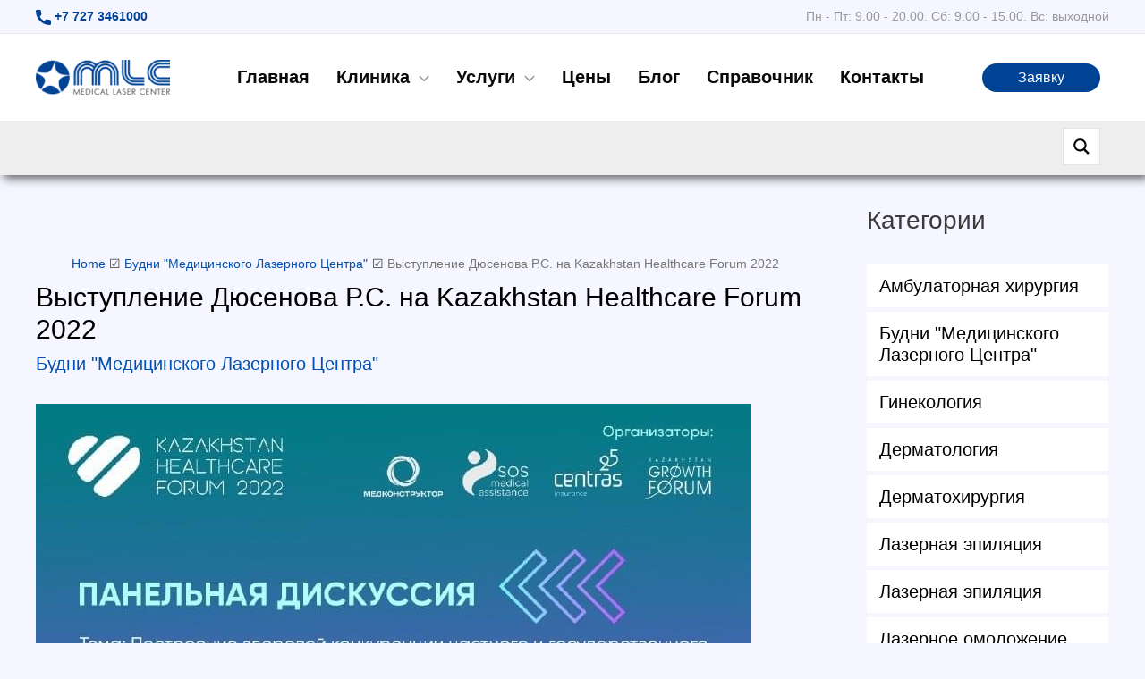

--- FILE ---
content_type: application/javascript
request_url: https://mlc.kz/wp-content/themes/astra/assets/js/minified/frontend.min.js?ver=3.3.2
body_size: 3524
content:
var astraGetParents=function(e,t){Element.prototype.matches||(Element.prototype.matches=Element.prototype.matchesSelector||Element.prototype.mozMatchesSelector||Element.prototype.msMatchesSelector||Element.prototype.oMatchesSelector||Element.prototype.webkitMatchesSelector||function(e){for(var t=(this.document||this.ownerDocument).querySelectorAll(e),a=t.length;0<=--a&&t.item(a)!==this;);return-1<a});for(var a=[];e&&e!==document;e=e.parentNode)t?e.matches(t)&&a.push(e):a.push(e);return a},getParents=function(e,t){console.warn("getParents() function has been deprecated since version 2.5.0 or above of Astra Theme and will be removed in the future. Use astraGetParents() instead."),astraGetParents(e,t)},astraToggleClass=function(e,t){e.classList.contains(t)?e.classList.remove(t):e.classList.add(t)},toggleClass=function(e,t){console.warn("toggleClass() function has been deprecated since version 2.5.0 or above of Astra Theme and will be removed in the future. Use astraToggleClass() instead."),astraToggleClass(e,t)};!function(){if("function"==typeof window.CustomEvent)return;function e(e,t){t=t||{bubbles:!1,cancelable:!1,detail:void 0};var a=document.createEvent("CustomEvent");return a.initCustomEvent(e,t.bubbles,t.cancelable,t.detail),a}e.prototype=window.Event.prototype,window.CustomEvent=e}();var astraTriggerEvent=function(e,t,a){var s=new CustomEvent(t,2<arguments.length&&void 0!==a?a:{});e.dispatchEvent(s)};!function(){var m=document.querySelectorAll("#masthead .main-header-menu-toggle"),l=document.getElementById("masthead"),o={},g="",p=document.body,i="";function e(e){g=e.detail.type;var t=document.querySelectorAll(".menu-toggle");if("dropdown"===g&&(document.getElementById("ast-mobile-popup").classList.remove("active","show"),r("updateHeader")),"off-canvas"===g)for(var a=0;a<t.length;a++)void 0!==t[a]&&t[a].classList.contains("toggled")&&t[a].click();s(g)}function r(e){var t="";if(null==(i=l.querySelector("#ast-mobile-header"))||"dropdown"!==i.dataset.type||"updateHeader"===e){if(void 0!==e&&"updateHeader"!==e)t=e.closest(".ast-mobile-popup-inner").querySelectorAll(".menu-item-has-children");else t=document.querySelector("#ast-mobile-popup").querySelectorAll(".menu-item-has-children");for(var a=0;a<t.length;a++){t[a].classList.remove("ast-submenu-expanded");for(var s=t[a].querySelectorAll(".sub-menu"),n=0;n<s.length;n++)s[n].style.display="none"}var o=document.querySelectorAll(".menu-toggle");document.body.classList.remove("ast-main-header-nav-open","ast-popup-nav-open"),document.documentElement.classList.remove("ast-off-canvas-active");for(var r=0;r<o.length;r++)o[r].classList.remove("toggled"),o[r].style.display="flex"}}function s(e){var t=document.querySelectorAll("#ast-mobile-header .menu-toggle"),a=document.querySelectorAll("#ast-desktop-header .menu-toggle");if(void 0===e&&null!==l)if(i=l.querySelector("#ast-mobile-header"))e=i.dataset.type;else{var s=l.querySelector("#ast-desktop-header");if(!s)return;e=s.dataset.toggleType}if("off-canvas"===e){for(var n=document.getElementById("menu-toggle-close"),o=(document.querySelectorAll("#ast-mobile-popup .ast-menu-toggle"),0);o<t.length;o++)t[o].removeEventListener("click",astraNavMenuToggle,!1),t[o].addEventListener("click",popupTriggerClick,!1),t[o].trigger_type="mobile";for(o=0;o<a.length;o++)a[o].removeEventListener("click",astraNavMenuToggle,!1),a[o].addEventListener("click",popupTriggerClick,!1),a[o].trigger_type="desktop";n.addEventListener("click",function(e){document.getElementById("ast-mobile-popup").classList.remove("active","show"),r(this)}),document.addEventListener("keyup",function(e){27===e.keyCode&&(e.preventDefault(),document.getElementById("ast-mobile-popup").classList.remove("active","show"),r())}),document.addEventListener("click",function(e){e.target===document.querySelector(".ast-mobile-popup-drawer.active .ast-mobile-popup-overlay")&&(document.getElementById("ast-mobile-popup").classList.remove("active","show"),r())}),AstraToggleSetup()}else if("dropdown"===e){for(o=0;o<t.length;o++)t[o].removeEventListener("click",popupTriggerClick,!1),t[o].addEventListener("click",astraNavMenuToggle,!1),t[o].trigger_type="mobile";for(o=0;o<a.length;o++)a[o].removeEventListener("click",popupTriggerClick,!1),a[o].addEventListener("click",astraNavMenuToggle,!1),a[o].trigger_type="desktop";AstraToggleSetup()}c()}null!=l&&(i=l.querySelector("#ast-mobile-header")),""!==i&&null!==i&&(g=i.dataset.type),document.addEventListener("astMobileHeaderTypeChange",e,!1),popupTriggerClick=function(e){var t=e.currentTarget.trigger_type,a=document.getElementById("ast-mobile-popup");p.classList.contains("ast-popup-nav-open")||p.classList.add("ast-popup-nav-open"),p.classList.contains("ast-main-header-nav-open")||p.classList.add("ast-main-header-nav-open"),document.documentElement.classList.contains("ast-off-canvas-active")||document.documentElement.classList.add("ast-off-canvas-active"),"desktop"===t&&(a.querySelector(".ast-mobile-popup-content").style.display="none",a.querySelector(".ast-desktop-popup-content").style.display="block"),"mobile"===t&&(a.querySelector(".ast-desktop-popup-content").style.display="none",a.querySelector(".ast-mobile-popup-content").style.display="block"),this.style.display="none",a.classList.add("active","show")},window.addEventListener("load",function(){s()}),document.addEventListener("astLayoutWidthChanged",function(){s()}),document.addEventListener("astPartialContentRendered",function(){m=document.querySelectorAll(".main-header-menu-toggle"),p.classList.remove("ast-main-header-nav-open"),document.addEventListener("astMobileHeaderTypeChange",e,!1),s(),c()}),window.addEventListener("resize",function(){var e=document.getElementById("menu-toggle-close"),t=document.querySelector(".menu-toggle.toggled"),a=document.querySelector("#masthead > #ast-desktop-header .ast-desktop-header-content");t&&t.click(),a&&(a.style.display="none"),document.body.classList.remove("ast-main-header-nav-open","ast-popup-nav-open"),e&&e.click(),"INPUT"!==document.activeElement.tagName&&(n(),"dropdown"===g&&AstraToggleSetup())}),"dropdown"===g&&document.addEventListener("DOMContentLoaded",function(){var e,t;for(AstraToggleSetup(),e=document.querySelectorAll(".navigation-accessibility"),t=0;t<=e.length-1;t++)e[t]&&h(e[t])});var n=function(){var e=p.style.overflow;p.style.overflow="hidden";var t=document.documentElement.clientWidth;p.style.overflow=e;var a=astra.break_point,s=document.querySelectorAll(".ast-main-header-wrap");if(0<s.length)for(var n=0;n<s.length;n++)"DIV"==s[n].tagName&&s[n].classList.contains("ast-main-header-wrap")&&(a<t||0===t?(null!=m[n]&&m[n].classList.remove("toggled"),p.classList.remove("ast-header-break-point"),p.classList.add("ast-desktop"),astraTriggerEvent(p,"astra-header-responsive-enabled")):(p.classList.add("ast-header-break-point"),p.classList.remove("ast-desktop"),astraTriggerEvent(p,"astra-header-responsive-disabled")))},c=function(){var e=document.querySelectorAll(".ast-account-action-login")[0];if(void 0!==e){var t=document.getElementById("ast-hb-login-close"),a=document.getElementById("ast-hb-account-login-wrap");e.onclick=function(e){e.preventDefault(),e.stopPropagation(),a.classList.contains("show")||a.classList.add("show")},t.onclick=function(e){e.preventDefault(),a.classList.remove("show")}}};n(),AstraToggleSubMenu=function(e){e.preventDefault();var t=this.parentNode;if(t.classList.contains("ast-submenu-expanded")&&document.querySelector("header.site-header").classList.contains("ast-builder-menu-toggle-link")&&!this.classList.contains("ast-menu-toggle")){var a=t.querySelector("a").getAttribute("href");""!==a&&"#"!==a&&(window.location=a)}for(var s=t.querySelectorAll(".menu-item-has-children"),n=0;n<s.length;n++){s[n].classList.remove("ast-submenu-expanded");var o=s[n].querySelector(".sub-menu, .children");null!==o&&(o.style.display="none")}var r=t.parentNode.querySelectorAll(".menu-item-has-children");for(n=0;n<r.length;n++)if(r[n]!=t){r[n].classList.remove("ast-submenu-expanded");for(var l=r[n].querySelectorAll(".sub-menu"),i=0;i<l.length;i++)l[i].style.display="none"}t.classList.contains("menu-item-has-children")&&(astraToggleClass(t,"ast-submenu-expanded"),t.classList.contains("ast-submenu-expanded")?t.querySelector(".sub-menu").style.display="block":t.querySelector(".sub-menu").style.display="none")},AstraNavigationMenu=function(e){console.warn("AstraNavigationMenu() function has been deprecated since version 1.6.5 or above of Astra Theme and will be removed in the future.")},AstraToggleMenu=function(e){if(console.warn("AstraToggleMenu() function has been deprecated since version 1.6.5 or above of Astra Theme and will be removed in the future. Use AstraToggleSubMenu() instead."),0<e.length)for(var t=0;t<e.length;t++)e[t].addEventListener("click",AstraToggleSubMenu,!1)},AstraToggleSetup=function(){if("off-canvas"===g||"full-width"===g){var e=document.querySelectorAll("#ast-mobile-popup");if(p.classList.contains("ast-header-break-point"))var t=document.querySelectorAll("#ast-mobile-header .main-header-menu-toggle");else t=document.querySelectorAll("#ast-desktop-header .main-header-menu-toggle")}else if(p.classList.contains("ast-header-break-point"))e=document.querySelectorAll("#ast-mobile-header"),t=document.querySelectorAll("#ast-mobile-header .main-header-menu-toggle");else e=document.querySelectorAll("#ast-desktop-header"),t=document.querySelectorAll("#ast-desktop-header .main-header-menu-toggle");if(0<t.length)for(var a=0;a<t.length;a++)if(t[a].setAttribute("data-index",a),o[a]||(o[a]=t[a],t[a].addEventListener("click",astraNavMenuToggle,!1)),void 0!==e[a]){if(document.querySelector("header.site-header").classList.contains("ast-builder-menu-toggle-link"))var s=e[a].querySelectorAll("ul.main-header-menu .menu-item-has-children > .menu-link, ul.main-header-menu .ast-menu-toggle");else s=e[a].querySelectorAll("ul.main-header-menu .ast-menu-toggle");if(0<s.length)for(var n=0;n<s.length;n++)s[n].addEventListener("click",AstraToggleSubMenu,!1)}},astraNavMenuToggle=function(e){e.preventDefault();var t=e.target.closest("#ast-desktop-header"),a=document.querySelector("#masthead > #ast-desktop-header .ast-desktop-header-content");if(null!=t&&""!==t)var s=t.querySelector(".main-header-menu-toggle");else s=document.querySelector("#masthead > #ast-desktop-header .main-header-menu-toggle");var n=document.querySelector("#masthead > #ast-desktop-header .ast-desktop-header-content .main-header-bar-navigation");if("desktop"===e.currentTarget.trigger_type)return null!==n&&""!==n&&void 0!==n&&(astraToggleClass(n,"toggle-on"),n.classList.contains("toggle-on")?n.style.display="block":n.style.display=""),astraToggleClass(s,"toggled"),void(s.classList.contains("toggled")?(p.classList.add("ast-main-header-nav-open"),"dropdown"===g&&(a.style.display="block")):(p.classList.remove("ast-main-header-nav-open"),a.style.display="none"));var o=document.querySelectorAll("#masthead > #ast-mobile-header .main-header-bar-navigation");m=document.querySelectorAll("#masthead > #ast-mobile-header .main-header-menu-toggle");var r="0",l=!1;if(null!==this.closest("#ast-fixed-header")&&(o=document.querySelectorAll("#ast-fixed-header > #ast-mobile-header .main-header-bar-navigation"),m=document.querySelectorAll("#ast-fixed-header .main-header-menu-toggle"),r="0",l=!0),void 0===o[r])return!1;for(var i=o[r].querySelectorAll(".menu-item-has-children"),c=0;c<i.length;c++){i[c].classList.remove("ast-submenu-expanded");for(var d=i[c].querySelectorAll(".sub-menu"),u=0;u<d.length;u++)d[u].style.display="none"}-1!==(this.getAttribute("class")||"").indexOf("main-header-menu-toggle")&&(astraToggleClass(o[r],"toggle-on"),astraToggleClass(m[r],"toggled"),l&&astraToggleClass(m[1],"toggled"),o[r].classList.contains("toggle-on")?(o[r].style.display="block",p.classList.add("ast-main-header-nav-open")):(o[r].style.display="",p.classList.remove("ast-main-header-nav-open")))},p.addEventListener("astra-header-responsive-enabled",function(){var e=document.querySelectorAll(".main-header-bar-navigation");if(0<e.length)for(var t=0;t<e.length;t++){null!=e[t]&&(e[t].classList.remove("toggle-on"),e[t].style.display="");for(var a=e[t].getElementsByClassName("sub-menu"),s=0;s<a.length;s++)a[s].style.display="";for(var n=e[t].getElementsByClassName("children"),o=0;o<n.length;o++)n[o].style.display="";for(var r=e[t].getElementsByClassName("ast-search-menu-icon"),l=0;l<r.length;l++)r[l].classList.remove("ast-dropdown-active"),r[l].style.display=""}},!1);var t,a,d;a=navigator.userAgent,d=a.match(/(opera|chrome|safari|firefox|msie|trident(?=\/))\/?\s*(\d+)/i)||[],/trident/i.test(d[1])?t=/\brv[ :]+(\d+)/g.exec(a)||[]:"Chrome"===d[1]&&null!=(t=a.match(/\bOPR|Edge\/(\d+)/))||(d=d[2]?[d[1],d[2]]:[navigator.appName,navigator.appVersion,"-?"],null!=(t=a.match(/version\/(\d+)/i))&&d.splice(1,1,t[1]),"Safari"===d[0]&&d[1]<11&&bodyElement.classList.add("ast-safari-browser-less-than-11"));for(var u=document.getElementsByClassName("astra-search-icon"),v=0;v<u.length;v++)u[v].onclick=function(e){if(this.classList.contains("slide-search")){e.preventDefault();var t=this.parentNode.parentNode.parentNode.querySelector(".ast-search-menu-icon");if(t.classList.contains("ast-dropdown-active"))""!==(t.querySelector(".search-field").value||"")&&t.querySelector(".search-form").submit(),t.classList.remove("ast-dropdown-active");else t.classList.add("ast-dropdown-active"),t.querySelector(".search-field").setAttribute("autocomplete","off"),setTimeout(function(){t.querySelector(".search-field").focus()},200)}};function h(e){if(e){var t=e.getElementsByTagName("button")[0];if(void 0!==t||void 0!==(t=e.getElementsByTagName("a")[0])){var a=e.getElementsByTagName("ul")[0];if(void 0!==a){a.setAttribute("aria-expanded","false"),-1===a.className.indexOf("nav-menu")&&(a.className+=" nav-menu"),t.onclick=function(){-1!==e.className.indexOf("toggled")?(e.className=e.className.replace(" toggled",""),t.setAttribute("aria-expanded","false"),a.setAttribute("aria-expanded","false")):(e.className+=" toggled",t.setAttribute("aria-expanded","true"),a.setAttribute("aria-expanded","true"))};for(var s=a.getElementsByTagName("a"),n=a.getElementsByTagName("ul"),o=0,r=n.length;o<r;o++)n[o].parentNode.setAttribute("aria-haspopup","true");for(o=0,r=s.length;o<r;o++)s[o].addEventListener("focus",y,!0),s[o].addEventListener("blur",b,!0),s[o].addEventListener("click",f,!0)}else t.style.display="none"}}}function f(){var e=this||"";if(e&&!e.classList.contains("astra-search-icon")&&-1!==new String(e).indexOf("#")){var t=e.parentNode;if(p.classList.contains("ast-header-break-point")){if(!document.querySelector("header.site-header").classList.contains("ast-builder-menu-toggle-link")||!t.classList.contains("menu-item-has-children")){document.querySelector(".main-header-menu-toggle").classList.remove("toggled");var a=document.querySelector(".main-header-bar-navigation");a.classList.remove("toggle-on"),a.style.display="none",astraTriggerEvent(document.querySelector("body"),"astraMenuHashLinkClicked")}}else for(;-1===e.className.indexOf("nav-menu");)"li"===e.tagName.toLowerCase()&&-1!==e.className.indexOf("focus")&&(e.className=e.className.replace(" focus","")),e=e.parentElement}}function y(){for(var e=this;-1===e.className.indexOf("nav-menu");)"li"===e.tagName.toLowerCase()&&(-1!==e.className.indexOf("focus")?e.className=e.className.replace(" focus",""):e.className+=" focus"),e=e.parentElement}function b(){var e=this||"";if(-1===new String(e).indexOf("#")||!p.classList.contains("ast-mouse-clicked"))for(;-1===e.className.indexOf("nav-menu");)"li"===e.tagName.toLowerCase()&&(-1!==e.className.indexOf("focus")?e.className=e.className.replace(" focus",""):e.className+=" focus"),e=e.parentElement}p.onclick=function(e){if(void 0!==e.target.classList&&!e.target.classList.contains("ast-search-menu-icon")&&0===astraGetParents(e.target,".ast-search-menu-icon").length&&0===astraGetParents(e.target,".ast-search-icon").length)for(var t=document.getElementsByClassName("ast-search-menu-icon"),a=0;a<t.length;a++)t[a].classList.remove("ast-dropdown-active")},"querySelector"in document&&"addEventListener"in window&&(p.addEventListener("mousedown",function(){p.classList.add("ast-mouse-clicked")}),p.addEventListener("keydown",function(){p.classList.remove("ast-mouse-clicked")}))}();

////////////////



document.getElementById("brave_form_field-MYGNpLEJzN_I7aCrCOQ").querySelector("input").value = document.title;
document.getElementById("brave_form_field-MYGTrcGA1bjVP87rQvw").querySelector("input").value = document.title;


--- FILE ---
content_type: application/javascript
request_url: https://mlc.kz/wp-content/plugins/nex-forms-express-wp-form-builder/libs/nf-modal.js?ver=9.1.2.11
body_size: 21436
content:
"use strict";var jQuery,_createClass=function(){function n(e,t){for(var i=0;i<t.length;i++){var n=t[i];n.enumerable=n.enumerable||!1,n.configurable=!0,"value"in n&&(n.writable=!0),Object.defineProperty(e,n.key,n)}}return function(e,t,i){return t&&n(e.prototype,t),i&&n(e,i),e}}();function _classCallCheck(e,t){if(!(e instanceof t))throw new TypeError("Cannot call a class as a function")}void 0===jQuery&&(jQuery="function"==typeof require?$=require("jquery"):$),function(e){"function"==typeof define&&define.amd?define(["jquery"],e):"object"==typeof module&&"object"==typeof module.exports?exports=e(require("jquery")):e(jQuery)}(function(t){t.easing.jswing=t.easing.swing;var i=Math.pow,n=Math.sqrt,r=Math.sin,o=Math.cos,a=Math.PI,s=1.70158,l=1.525*s,u=1+s,c=2*a/3,p=2*a/4.5;function h(e){var t=7.5625,i=2.75;return e<1/i?t*e*e:e<2/i?t*(e-=1.5/i)*e+.75:e<2.5/i?t*(e-=2.25/i)*e+.9375:t*(e-=2.625/i)*e+.984375}t.extend(t.easing,{def:"easeOutQuad",swing:function(e){return t.easing[t.easing.def](e)},easeInQuad:function(e){return e*e},easeOutQuad:function(e){return 1-(1-e)*(1-e)},easeInOutQuad:function(e){return e<.5?2*e*e:1-i(-2*e+2,2)/2},easeInCubic:function(e){return e*e*e},easeOutCubic:function(e){return 1-i(1-e,3)},easeInOutCubic:function(e){return e<.5?4*e*e*e:1-i(-2*e+2,3)/2},easeInQuart:function(e){return e*e*e*e},easeOutQuart:function(e){return 1-i(1-e,4)},easeInOutQuart:function(e){return e<.5?8*e*e*e*e:1-i(-2*e+2,4)/2},easeInQuint:function(e){return e*e*e*e*e},easeOutQuint:function(e){return 1-i(1-e,5)},easeInOutQuint:function(e){return e<.5?16*e*e*e*e*e:1-i(-2*e+2,5)/2},easeInSine:function(e){return 1-o(e*a/2)},easeOutSine:function(e){return r(e*a/2)},easeInOutSine:function(e){return-(o(a*e)-1)/2},easeInExpo:function(e){return 0===e?0:i(2,10*e-10)},easeOutExpo:function(e){return 1===e?1:1-i(2,-10*e)},easeInOutExpo:function(e){return 0===e?0:1===e?1:e<.5?i(2,20*e-10)/2:(2-i(2,-20*e+10))/2},easeInCirc:function(e){return 1-n(1-i(e,2))},easeOutCirc:function(e){return n(1-i(e-1,2))},easeInOutCirc:function(e){return e<.5?(1-n(1-i(2*e,2)))/2:(n(1-i(-2*e+2,2))+1)/2},easeInElastic:function(e){return 0===e?0:1===e?1:-i(2,10*e-10)*r((10*e-10.75)*c)},easeOutElastic:function(e){return 0===e?0:1===e?1:i(2,-10*e)*r((10*e-.75)*c)+1},easeInOutElastic:function(e){return 0===e?0:1===e?1:e<.5?-(i(2,20*e-10)*r((20*e-11.125)*p))/2:i(2,-20*e+10)*r((20*e-11.125)*p)/2+1},easeInBack:function(e){return u*e*e*e-s*e*e},easeOutBack:function(e){return 1+u*i(e-1,3)+s*i(e-1,2)},easeInOutBack:function(e){return e<.5?i(2*e,2)*(2*(1+l)*e-l)/2:(i(2*e-2,2)*((1+l)*(2*e-2)+l)+2)/2},easeInBounce:function(e){return 1-h(1-e)},easeOutBounce:h,easeInOutBounce:function(e){return e<.5?(1-h(1-2*e))/2:(1+h(2*e-1))/2}})}),jQuery.extend(jQuery.easing,{easeInOutMaterial:function(e,t,i,n,r){return(t/=r/2)<1?n/2*t*t+i:n/4*((t-=2)*t*t+2)+i}}),jQuery.Velocity?console.log("Velocity is already loaded. You may be needlessly importing Velocity again; note that Materialize includes Velocity."):(function(t){function a(e){var t=e.length,i=u.type(e);return"function"!==i&&!u.isWindow(e)&&(!(1!==e.nodeType||!t)||"array"===i||0===t||"number"==typeof t&&0<t&&t-1 in e)}if(!t.jQuery){var u=function(e,t){return new u.fn.init(e,t)};u.isWindow=function(e){return null!=e&&e==e.window},u.type=function(e){return null==e?e+"":"object"==typeof e||"function"==typeof e?i[r.call(e)]||"object":typeof e},u.isArray=Array.isArray||function(e){return"array"===u.type(e)},u.isPlainObject=function(e){if(!e||"object"!==u.type(e)||e.nodeType||u.isWindow(e))return!1;try{if(e.constructor&&!n.call(e,"constructor")&&!n.call(e.constructor.prototype,"isPrototypeOf"))return!1}catch(e){return!1}for(var t in e);return void 0===t||n.call(e,t)},u.each=function(e,t,i){var n=0,r=e.length,o=a(e);if(i){if(o)for(;n<r&&!1!==t.apply(e[n],i);n++);else for(n in e)if(!1===t.apply(e[n],i))break}else if(o)for(;n<r&&!1!==t.call(e[n],n,e[n]);n++);else for(n in e)if(!1===t.call(e[n],n,e[n]))break;return e},u.data=function(e,t,i){if(void 0===i){var n=(r=e[u.expando])&&o[r];return void 0===t?n:n&&t in n?n[t]:void 0}if(void 0!==t){var r=e[u.expando]||(e[u.expando]=++u.uuid);return o[r]=o[r]||{},o[r][t]=i}},u.removeData=function(e,t){var i=(e=e[u.expando])&&o[e];i&&u.each(t,function(e,t){delete i[t]})},u.extend=function(){var e,t,i,n,r,o=arguments[0]||{},a=1,s=arguments.length,l=!1;for("boolean"==typeof o&&(l=o,o=arguments[a]||{},a++),"object"!=typeof o&&"function"!==u.type(o)&&(o={}),a===s&&(o=this,a--);a<s;a++)if(null!=(n=arguments[a]))for(i in n)r=o[i],o!==(t=n[i])&&(l&&t&&(u.isPlainObject(t)||(e=u.isArray(t)))?(r=e?(e=!1,r&&u.isArray(r)?r:[]):r&&u.isPlainObject(r)?r:{},o[i]=u.extend(l,r,t)):void 0!==t&&(o[i]=t));return o},u.queue=function(e,t,i){if(e){t=(t||"fx")+"queue";var n=u.data(e,t);return i?(!n||u.isArray(i)?n=u.data(e,t,(e=[],null!=(t=i)&&(a(Object(t))?function(e,t){for(var i=+t.length,n=0,r=e.length;n<i;)e[r++]=t[n++];if(i!=i)for(;void 0!==t[n];)e[r++]=t[n++];e.length=r}(e,"string"==typeof t?[t]:t):[].push.call(e,t)),e)):n.push(i),n):n||[]}},u.dequeue=function(e,r){u.each(e.nodeType?[e]:e,function(e,t){r=r||"fx";var i=u.queue(t,r),n=i.shift();"inprogress"===n&&(n=i.shift()),n&&("fx"===r&&i.unshift("inprogress"),n.call(t,function(){u.dequeue(t,r)}))})},u.fn=u.prototype={init:function(e){if(e.nodeType)return this[0]=e,this;throw new Error("Not a DOM node.")},offset:function(){var e=this[0].getBoundingClientRect?this[0].getBoundingClientRect():{top:0,left:0};return{top:e.top+(t.pageYOffset||document.scrollTop||0)-(document.clientTop||0),left:e.left+(t.pageXOffset||document.scrollLeft||0)-(document.clientLeft||0)}},position:function(){function e(){for(var e=this.offsetParent||document;e&&"html"===!e.nodeType.toLowerCase&&"static"===e.style.position;)e=e.offsetParent;return e||document}var t=this[0],e=e.apply(t),i=this.offset(),n=/^(?:body|html)$/i.test(e.nodeName)?{top:0,left:0}:u(e).offset();return i.top-=parseFloat(t.style.marginTop)||0,i.left-=parseFloat(t.style.marginLeft)||0,e.style&&(n.top+=parseFloat(e.style.borderTopWidth)||0,n.left+=parseFloat(e.style.borderLeftWidth)||0),{top:i.top-n.top,left:i.left-n.left}}};var o={};u.expando="velocity"+(new Date).getTime(),u.uuid=0;for(var i={},n=i.hasOwnProperty,r=i.toString,e="Boolean Number String Function Array Date RegExp Object Error".split(" "),s=0;s<e.length;s++)i["[object "+e[s]+"]"]=e[s].toLowerCase();u.fn.init.prototype=u.fn,t.Velocity={Utilities:u}}}(window),function(e){"object"==typeof module&&"object"==typeof module.exports?module.exports=e():"function"==typeof define&&define.amd?define(e):e()}(function(){return function(e,z,N,H){function f(e){return $.isWrapped(e)?e=[].slice.call(e):$.isNode(e)&&(e=[e]),e}function q(e){return null===(e=D.data(e,"velocity"))?H:e}function n(a,t,s,i){function n(e,t){return 1-3*t+3*e}function l(e,t,i){return((n(t,i)*e+(3*i-6*t))*e+3*t)*e}function o(e,t,i){return 3*n(t,i)*e*e+2*(3*i-6*t)*e+3*t}function r(){p=!0,a==t&&s==i||function(){for(var e=0;e<11;++e)c[e]=l(.1*e,a,s)}()}var e="Float32Array"in z;if(4!==arguments.length)return!1;for(var u=0;u<4;++u)if("number"!=typeof arguments[u]||isNaN(arguments[u])||!isFinite(arguments[u]))return!1;a=Math.min(a,1),s=Math.min(s,1),a=Math.max(a,0),s=Math.max(s,0);var c=new(e?Float32Array:Array)(11),p=!1;(e=function(e){return p||r(),a===t&&s===i?e:0===e?0:1===e?1:l(function(e){for(var t=0,i=1;10!=i&&c[i]<=e;++i)t+=.1;var n=t+(e-c[--i])/(c[i+1]-c[i])*.1,r=o(n,a,s);return.001<=r?function(e,t){for(var i=0;i<4;++i){var n=o(t,a,s);if(0===n)return t;t-=(l(t,a,s)-e)/n}return t}(e,n):0==r?n:function(e,t,i){for(var n,r,o=0;0<(n=l(r=t+(i-t)/2,a,s)-e)?i=r:t=r,1e-7<Math.abs(n)&&++o<10;);return r}(e,t,t+.1)}(e),t,i)}).getControlPoints=function(){return[{x:a,y:t},{x:s,y:i}]};var h="generateBezier("+[a,t,s,i]+")";return e.toString=function(){return h},e}function L(e,t){var i=e;return $.isString(e)?_.Easings[e]||(i=!1):i=$.isArray(e)&&1===e.length?function(t){return function(e){return Math.round(e*t)*(1/t)}}.apply(null,e):$.isArray(e)&&2===e.length?a.apply(null,e.concat([t])):!(!$.isArray(e)||4!==e.length)&&n.apply(null,e),!1===i&&(i=_.Easings[_.defaults.easing]?_.defaults.easing:o),i}function R(e){if(e){var t=(new Date).getTime(),i=_.State.calls.length;1e4<i&&(_.State.calls=function(e){for(var t=-1,i=e?e.length:0,n=[];++t<i;){var r=e[t];r&&n.push(r)}return n}(_.State.calls));for(var n=0;n<i;n++)if(_.State.calls[n]){for(var r=_.State.calls[n],o=r[0],a=r[2],s=!!(u=r[3]),l=null,u=u||(_.State.calls[n][3]=t-16),c=Math.min((t-u)/a.duration,1),p=0,h=o.length;p<h;p++){var d=o[p],f=d.element;if(q(f)){var g,m=!1;for(g in a.display!==H&&null!==a.display&&"none"!==a.display&&("flex"===a.display&&D.each(["-webkit-box","-moz-box","-ms-flexbox","-webkit-flex"],function(e,t){W.setPropertyValue(f,"display",t)}),W.setPropertyValue(f,"display",a.display)),a.visibility!==H&&"hidden"!==a.visibility&&W.setPropertyValue(f,"visibility",a.visibility),d)if("element"!==g){var v,y=d[g],b=$.isString(y.easing)?_.Easings[y.easing]:y.easing;if(1===c)T=y.endValue;else{var x=y.endValue-y.startValue,T=y.startValue+x*b(c,a,x);if(!s&&T===y.currentValue)continue}y.currentValue=T,"tween"===g?l=T:(W.Hooks.registered[g]&&(v=W.Hooks.getRoot(g),(x=q(f).rootPropertyValueCache[v])&&(y.rootPropertyValue=x)),y=W.setPropertyValue(f,g,y.currentValue+(0===parseFloat(T)?"":y.unitType),y.rootPropertyValue,y.scrollData),W.Hooks.registered[g]&&(q(f).rootPropertyValueCache[v]=W.Normalizations.registered[v]?W.Normalizations.registered[v]("extract",null,y[1]):y[1]),"transform"===y[0]&&(m=!0))}a.mobileHA&&q(f).transformCache.translate3d===H&&(q(f).transformCache.translate3d="(0px, 0px, 0px)",m=!0),m&&W.flushTransformCache(f)}}a.display!==H&&"none"!==a.display&&(_.State.calls[n][2].display=!1),a.visibility!==H&&"hidden"!==a.visibility&&(_.State.calls[n][2].visibility=!1),a.progress&&a.progress.call(r[1],r[1],c,Math.max(0,u+a.duration-t),u,l),1===c&&w(n)}}_.State.isTicking&&S(R)}function w(e,t){if(_.State.calls[e]){for(var i=_.State.calls[e][0],n=_.State.calls[e][1],r=_.State.calls[e][2],o=_.State.calls[e][4],a=!1,s=0,l=i.length;s<l;s++){var u,c=i[s].element;if(t||r.loop||("none"===r.display&&W.setPropertyValue(c,"display",r.display),"hidden"===r.visibility&&W.setPropertyValue(c,"visibility",r.visibility)),!0===r.loop||D.queue(c)[1]!==H&&/\.velocityQueueEntryFlag/i.test(D.queue(c)[1])||!q(c)||(q(c).isAnimating=!1,q(c).rootPropertyValueCache={},u=!1,D.each(W.Lists.transforms3D,function(e,t){var i=/^scale/.test(t)?1:0,n=q(c).transformCache[t];q(c).transformCache[t]!==H&&new RegExp("^\\("+i+"[^.]").test(n)&&(u=!0,delete q(c).transformCache[t])}),r.mobileHA&&(u=!0,delete q(c).transformCache.translate3d),u&&W.flushTransformCache(c),W.Values.removeClass(c,"velocity-animating")),!t&&r.complete&&!r.loop&&s===l-1)try{r.complete.call(n,n)}catch(e){setTimeout(function(){throw e},1)}o&&!0!==r.loop&&o(n),q(c)&&!0===r.loop&&!t&&(D.each(q(c).tweensContainer,function(e,t){/^rotate/.test(e)&&360===parseFloat(t.endValue)&&(t.endValue=0,t.startValue=360),/^backgroundPosition/.test(e)&&100===parseFloat(t.endValue)&&"%"===t.unitType&&(t.endValue=0,t.startValue=100)}),_(c,"reverse",{loop:!0,delay:r.delay})),!1!==r.queue&&D.dequeue(c,r.queue)}_.State.calls[e]=!1;for(var p=0,h=_.State.calls.length;p<h;p++)if(!1!==_.State.calls[p]){a=!0;break}!1===a&&(_.State.isTicking=!1,delete _.State.calls,_.State.calls=[])}}var D,r,u=function(){if(N.documentMode)return N.documentMode;for(var e=7;4<e;e--){var t=N.createElement("div");if(t.innerHTML="\x3c!--[if IE "+e+"]><span></span><![endif]--\x3e",t.getElementsByTagName("span").length)return t=null,e}return H}(),t=(r=0,z.webkitRequestAnimationFrame||z.mozRequestAnimationFrame||function(e){var t=(new Date).getTime(),i=Math.max(0,16-(t-r));return r=t+i,setTimeout(function(){e(t+i)},i)}),$={isString:function(e){return"string"==typeof e},isArray:Array.isArray||function(e){return"[object Array]"===Object.prototype.toString.call(e)},isFunction:function(e){return"[object Function]"===Object.prototype.toString.call(e)},isNode:function(e){return e&&e.nodeType},isNodeList:function(e){return"object"==typeof e&&/^\[object (HTMLCollection|NodeList|Object)\]$/.test(Object.prototype.toString.call(e))&&e.length!==H&&(0===e.length||"object"==typeof e[0]&&0<e[0].nodeType)},isWrapped:function(e){return e&&(e.jquery||z.Zepto&&z.Zepto.zepto.isZ(e))},isSVG:function(e){return z.SVGElement&&e instanceof z.SVGElement},isEmptyObject:function(e){for(var t in e)return!1;return!0}},i=!1;if(e.fn&&e.fn.jquery?(D=e,i=!0):D=z.Velocity.Utilities,u<=8&&!i)throw new Error("Velocity: IE8 and below require jQuery to be loaded before Velocity.");if(!(u<=7)){var o="swing",_={State:{isMobile:/Android|webOS|iPhone|iPad|iPod|BlackBerry|IEMobile|Opera Mini/i.test(navigator.userAgent),isAndroid:/Android/i.test(navigator.userAgent),isGingerbread:/Android 2\.3\.[3-7]/i.test(navigator.userAgent),isChrome:z.chrome,isFirefox:/Firefox/i.test(navigator.userAgent),prefixElement:N.createElement("div"),prefixMatches:{},scrollAnchor:null,scrollPropertyLeft:null,scrollPropertyTop:null,isTicking:!1,calls:[]},CSS:{},Utilities:D,Redirects:{},Easings:{},Promise:z.Promise,defaults:{queue:"",duration:400,easing:o,begin:H,complete:H,progress:H,display:H,visibility:H,loop:!1,delay:!1,mobileHA:!0,_cacheValues:!0},init:function(e){D.data(e,"velocity",{isSVG:$.isSVG(e),isAnimating:!1,computedStyle:null,tweensContainer:null,rootPropertyValueCache:{},transformCache:{}})},hook:null,mock:!1,version:{major:1,minor:2,patch:2},debug:!1};z.pageYOffset!==H?(_.State.scrollAnchor=z,_.State.scrollPropertyLeft="pageXOffset",_.State.scrollPropertyTop="pageYOffset"):(_.State.scrollAnchor=N.documentElement||N.body.parentNode||N.body,_.State.scrollPropertyLeft="scrollLeft",_.State.scrollPropertyTop="scrollTop");var a=function e(t,i,n){var r,o,a,s,l,u,c,p,h,d,f={x:-1,v:0,tension:null,friction:null},g=[0],m=0;for(t=parseFloat(t)||500,i=parseFloat(i)||20,n=n||null,f.tension=t,f.friction=i,o=(r=null!==n)?(m=e(t,i))/n*.016:.016;l=o,h=void 0,u={dx:(s=a||f).v,dv:v(s)},c=y(s,.5*l,u),p=y(s,.5*l,c),h=y(s,l,p),d=1/6*(u.dx+2*(c.dx+p.dx)+h.dx),h=1/6*(u.dv+2*(c.dv+p.dv)+h.dv),s.x=s.x+d*l,s.v=s.v+h*l,a=s,g.push(1+a.x),m+=16,1e-4<Math.abs(a.x)&&1e-4<Math.abs(a.v););return r?function(e){return g[e*(g.length-1)|0]}:m};_.Easings={linear:function(e){return e},swing:function(e){return.5-Math.cos(e*Math.PI)/2},spring:function(e){return 1-Math.cos(4.5*e*Math.PI)*Math.exp(6*-e)}},D.each([["ease",[.25,.1,.25,1]],["ease-in",[.42,0,1,1]],["ease-out",[0,0,.58,1]],["ease-in-out",[.42,0,.58,1]],["easeInSine",[.47,0,.745,.715]],["easeOutSine",[.39,.575,.565,1]],["easeInOutSine",[.445,.05,.55,.95]],["easeInQuad",[.55,.085,.68,.53]],["easeOutQuad",[.25,.46,.45,.94]],["easeInOutQuad",[.455,.03,.515,.955]],["easeInCubic",[.55,.055,.675,.19]],["easeOutCubic",[.215,.61,.355,1]],["easeInOutCubic",[.645,.045,.355,1]],["easeInQuart",[.895,.03,.685,.22]],["easeOutQuart",[.165,.84,.44,1]],["easeInOutQuart",[.77,0,.175,1]],["easeInQuint",[.755,.05,.855,.06]],["easeOutQuint",[.23,1,.32,1]],["easeInOutQuint",[.86,0,.07,1]],["easeInExpo",[.95,.05,.795,.035]],["easeOutExpo",[.19,1,.22,1]],["easeInOutExpo",[1,0,0,1]],["easeInCirc",[.6,.04,.98,.335]],["easeOutCirc",[.075,.82,.165,1]],["easeInOutCirc",[.785,.135,.15,.86]]],function(e,t){_.Easings[t[0]]=n.apply(null,t[1])});var W=_.CSS={RegEx:{isHex:/^#([A-f\d]{3}){1,2}$/i,valueUnwrap:/^[A-z]+\((.*)\)$/i,wrappedValueAlreadyExtracted:/[0-9.]+ [0-9.]+ [0-9.]+( [0-9.]+)?/,valueSplit:/([A-z]+\(.+\))|(([A-z0-9#-.]+?)(?=\s|$))/gi},Lists:{colors:["fill","stroke","stopColor","color","backgroundColor","borderColor","borderTopColor","borderRightColor","borderBottomColor","borderLeftColor","outlineColor"],transformsBase:["translateX","translateY","scale","scaleX","scaleY","skewX","skewY","rotateZ"],transforms3D:["transformPerspective","translateZ","scaleZ","rotateX","rotateY"]},Hooks:{templates:{textShadow:["Color X Y Blur","black 0px 0px 0px"],boxShadow:["Color X Y Blur Spread","black 0px 0px 0px 0px"],clip:["Top Right Bottom Left","0px 0px 0px 0px"],backgroundPosition:["X Y","0% 0%"],transformOrigin:["X Y Z","50% 50% 0px"],perspectiveOrigin:["X Y","50% 50%"]},registered:{},register:function(){for(var e,t,i,n=0;n<W.Lists.colors.length;n++){var r="color"===W.Lists.colors[n]?"0 0 0 1":"255 255 255 1";W.Hooks.templates[W.Lists.colors[n]]=["Red Green Blue Alpha",r]}if(u)for(e in W.Hooks.templates){i=(t=W.Hooks.templates[e])[0].split(" ");var o=t[1].match(W.RegEx.valueSplit);"Color"===i[0]&&(i.push(i.shift()),o.push(o.shift()),W.Hooks.templates[e]=[i.join(" "),o.join(" ")])}for(e in W.Hooks.templates)for(var n in i=(t=W.Hooks.templates[e])[0].split(" ")){var a=e+i[n];W.Hooks.registered[a]=[e,n]}},getRoot:function(e){var t=W.Hooks.registered[e];return t?t[0]:e},cleanRootPropertyValue:function(e,t){return W.RegEx.valueUnwrap.test(t)&&(t=t.match(W.RegEx.valueUnwrap)[1]),W.Values.isCSSNullValue(t)&&(t=W.Hooks.templates[e][1]),t},extractValue:function(e,t){var i=W.Hooks.registered[e];return i?(e=i[0],i=i[1],(t=W.Hooks.cleanRootPropertyValue(e,t)).toString().match(W.RegEx.valueSplit)[i]):t},injectValue:function(e,t,i){if(n=W.Hooks.registered[e]){var e=n[0],n=n[1];return(e=(i=W.Hooks.cleanRootPropertyValue(e,i)).toString().match(W.RegEx.valueSplit))[n]=t,e.join(" ")}return i}},Normalizations:{registered:{clip:function(e,t,i){switch(e){case"name":return"clip";case"extract":var n=!W.RegEx.wrappedValueAlreadyExtracted.test(i)&&(n=i.toString().match(W.RegEx.valueUnwrap))?n[1].replace(/,(\s+)?/g," "):i;return n;case"inject":return"rect("+i+")"}},blur:function(e,t,i){switch(e){case"name":return _.State.isFirefox?"filter":"-webkit-filter";case"extract":var n,r=parseFloat(i);return r||0===r||(r=(n=i.toString().match(/blur\(([0-9]+[A-z]+)\)/i))?n[1]:0),r;case"inject":return parseFloat(i)?"blur("+i+")":"none"}},opacity:function(e,t,i){if(u<=8)switch(e){case"name":return"filter";case"extract":var n=i.toString().match(/alpha\(opacity=(.*)\)/i);return n?n[1]/100:1;case"inject":return(t.style.zoom=1)<=parseFloat(i)?"":"alpha(opacity="+parseInt(100*parseFloat(i),10)+")"}else switch(e){case"name":return"opacity";case"extract":case"inject":return i}}},register:function(){u<=9||_.State.isGingerbread||(W.Lists.transformsBase=W.Lists.transformsBase.concat(W.Lists.transforms3D));for(var e=0;e<W.Lists.transformsBase.length;e++)!function(){var r=W.Lists.transformsBase[e];W.Normalizations.registered[r]=function(e,t,i){switch(e){case"name":return"transform";case"extract":return q(t)===H||q(t).transformCache[r]===H?/^scale/i.test(r)?1:0:q(t).transformCache[r].replace(/[()]/g,"");case"inject":var n=!1;switch(r.substr(0,r.length-1)){case"translate":n=!/(%|px|em|rem|vw|vh|\d)$/i.test(i);break;case"scal":case"scale":_.State.isAndroid&&q(t).transformCache[r]===H&&i<1&&(i=1),n=!/(\d)$/i.test(i);break;case"skew":n=!/(deg|\d)$/i.test(i);break;case"rotate":n=!/(deg|\d)$/i.test(i)}return n||(q(t).transformCache[r]="("+i+")"),q(t).transformCache[r]}}}();for(e=0;e<W.Lists.colors.length;e++)!function(){var o=W.Lists.colors[e];W.Normalizations.registered[o]=function(e,t,i){switch(e){case"name":return o;case"extract":var n,r=W.RegEx.wrappedValueAlreadyExtracted.test(i)?i:(n={black:"rgb(0, 0, 0)",blue:"rgb(0, 0, 255)",gray:"rgb(128, 128, 128)",green:"rgb(0, 128, 0)",red:"rgb(255, 0, 0)",white:"rgb(255, 255, 255)"},/^[A-z]+$/i.test(i)?r=n[i]!==H?n[i]:n.black:W.RegEx.isHex.test(i)?r="rgb("+W.Values.hexToRgb(i).join(" ")+")":/^rgba?\(/i.test(i)||(r=n.black),(r||i).toString().match(W.RegEx.valueUnwrap)[1].replace(/,(\s+)?/g," "));return u<=8||3!==r.split(" ").length||(r+=" 1"),r;case"inject":return u<=8?4===i.split(" ").length&&(i=i.split(/\s+/).slice(0,3).join(" ")):3===i.split(" ").length&&(i+=" 1"),(u<=8?"rgb":"rgba")+"("+i.replace(/\s+/g,",").replace(/\.(\d)+(?=,)/g,"")+")"}}}()}},Names:{camelCase:function(e){return e.replace(/-(\w)/g,function(e,t){return t.toUpperCase()})},SVGAttribute:function(e){var t="width|height|x|y|cx|cy|r|rx|ry|x1|x2|y1|y2";return(u||_.State.isAndroid&&!_.State.isChrome)&&(t+="|transform"),new RegExp("^("+t+")$","i").test(e)},prefixCheck:function(e){if(_.State.prefixMatches[e])return[_.State.prefixMatches[e],!0];for(var t=["","Webkit","Moz","ms","O"],i=0,n=t.length;i<n;i++){var r=0===i?e:t[i]+e.replace(/^\w/,function(e){return e.toUpperCase()});if($.isString(_.State.prefixElement.style[r]))return[_.State.prefixMatches[e]=r,!0]}return[e,!1]}},Values:{hexToRgb:function(e){return e=e.replace(/^#?([a-f\d])([a-f\d])([a-f\d])$/i,function(e,t,i,n){return t+t+i+i+n+n}),(e=/^#?([a-f\d]{2})([a-f\d]{2})([a-f\d]{2})$/i.exec(e))?[parseInt(e[1],16),parseInt(e[2],16),parseInt(e[3],16)]:[0,0,0]},isCSSNullValue:function(e){return 0==e||/^(none|auto|transparent|(rgba\(0, ?0, ?0, ?0\)))$/i.test(e)},getUnitType:function(e){return/^(rotate|skew)/i.test(e)?"deg":/(^(scale|scaleX|scaleY|scaleZ|alpha|flexGrow|flexHeight|zIndex|fontWeight)$)|((opacity|red|green|blue|alpha)$)/i.test(e)?"":"px"},getDisplayType:function(e){return e=e&&e.tagName.toString().toLowerCase(),/^(b|big|i|small|tt|abbr|acronym|cite|code|dfn|em|kbd|strong|samp|var|a|bdo|br|img|map|object|q|script|span|sub|sup|button|input|label|select|textarea)$/i.test(e)?"inline":/^(li)$/i.test(e)?"list-item":/^(tr)$/i.test(e)?"table-row":/^(table)$/i.test(e)?"table":/^(tbody)$/i.test(e)?"table-row-group":"block"},addClass:function(e,t){e.classList?e.classList.add(t):e.className+=(e.className.length?" ":"")+t},removeClass:function(e,t){e.classList?e.classList.remove(t):e.className=e.className.toString().replace(new RegExp("(^|\\s)"+t.split(" ").join("|")+"(\\s|$)","gi")," ")}},getPropertyValue:function(e,t,i,s){function l(e,t){function i(){r&&W.setPropertyValue(e,"display","none")}var n=0;if(u<=8)n=D.css(e,t);else{var r=!1;if(/^(width|height)$/.test(t)&&0===W.getPropertyValue(e,"display")&&(r=!0,W.setPropertyValue(e,"display",W.Values.getDisplayType(e))),!s){if("height"===t&&"border-box"!==W.getPropertyValue(e,"boxSizing").toString().toLowerCase()){var o=e.offsetHeight-(parseFloat(W.getPropertyValue(e,"borderTopWidth"))||0)-(parseFloat(W.getPropertyValue(e,"borderBottomWidth"))||0)-(parseFloat(W.getPropertyValue(e,"paddingTop"))||0)-(parseFloat(W.getPropertyValue(e,"paddingBottom"))||0);return i(),o}if("width"===t&&"border-box"!==W.getPropertyValue(e,"boxSizing").toString().toLowerCase()){var a=e.offsetWidth-(parseFloat(W.getPropertyValue(e,"borderLeftWidth"))||0)-(parseFloat(W.getPropertyValue(e,"borderRightWidth"))||0)-(parseFloat(W.getPropertyValue(e,"paddingLeft"))||0)-(parseFloat(W.getPropertyValue(e,"paddingRight"))||0);return i(),a}}a=q(e)===H?z.getComputedStyle(e,null):q(e).computedStyle?q(e).computedStyle:q(e).computedStyle=z.getComputedStyle(e,null),"borderColor"===t&&(t="borderTopColor"),""!==(n=9===u&&"filter"===t?a.getPropertyValue(t):a[t])&&null!==n||(n=e.style[t]),i()}return"auto"!==n||!/^(top|right|bottom|left)$/i.test(t)||("fixed"===(a=l(e,"position"))||"absolute"===a&&/top|left/i.test(t))&&(n=D(e).position()[t]+"px"),n}var n,r,o,a;if(W.Hooks.registered[t]?(r=t,o=W.Hooks.getRoot(r),i===H&&(i=W.getPropertyValue(e,W.Names.prefixCheck(o)[0])),W.Normalizations.registered[o]&&(i=W.Normalizations.registered[o]("extract",e,i)),n=W.Hooks.extractValue(r,i)):W.Normalizations.registered[t]&&("transform"!==(i=W.Normalizations.registered[t]("name",e))&&(a=l(e,W.Names.prefixCheck(i)[0]),W.Values.isCSSNullValue(a)&&W.Hooks.templates[t]&&(a=W.Hooks.templates[t][1])),n=W.Normalizations.registered[t]("extract",e,a)),!/^[\d-]/.test(n))if(q(e)&&q(e).isSVG&&W.Names.SVGAttribute(t))if(/^(height|width)$/i.test(t))try{n=e.getBBox()[t]}catch(e){n=0}else n=e.getAttribute(t);else n=l(e,W.Names.prefixCheck(t)[0]);return W.Values.isCSSNullValue(n)&&(n=0),2<=_.debug&&console.log("Get "+t+": "+n),n},setPropertyValue:function(e,t,i,n,r){var o,a=t;if("scroll"===t)r.container?r.container["scroll"+r.direction]=i:"Left"===r.direction?z.scrollTo(i,r.alternateValue):z.scrollTo(r.alternateValue,i);else if(W.Normalizations.registered[t]&&"transform"===W.Normalizations.registered[t]("name",e))W.Normalizations.registered[t]("inject",e,i),a="transform",i=q(e).transformCache[t];else{if(W.Hooks.registered[t]&&(o=t,r=W.Hooks.getRoot(t),n=n||W.getPropertyValue(e,r),i=W.Hooks.injectValue(o,i,n),t=r),W.Normalizations.registered[t]&&(i=W.Normalizations.registered[t]("inject",e,i),t=W.Normalizations.registered[t]("name",e)),a=W.Names.prefixCheck(t)[0],u<=8)try{e.style[a]=i}catch(e){_.debug&&console.log("Browser does not support ["+i+"] for ["+a+"]")}else q(e)&&q(e).isSVG&&W.Names.SVGAttribute(t)?e.setAttribute(t,i):e.style[a]=i;2<=_.debug&&console.log("Set "+t+" ("+a+"): "+i)}return[a,i]},flushTransformCache:function(t){function e(e){return parseFloat(W.getPropertyValue(t,e))}var i,n,r,o="";(u||_.State.isAndroid&&!_.State.isChrome)&&q(t).isSVG?(i={translate:[e("translateX"),e("translateY")],skewX:[e("skewX")],skewY:[e("skewY")],scale:1!==e("scale")?[e("scale"),e("scale")]:[e("scaleX"),e("scaleY")],rotate:[e("rotateZ"),0,0]},D.each(q(t).transformCache,function(e){/^translate/i.test(e)?e="translate":/^scale/i.test(e)?e="scale":/^rotate/i.test(e)&&(e="rotate"),i[e]&&(o+=e+"("+i[e].join(" ")+") ",delete i[e])})):(D.each(q(t).transformCache,function(e){return n=q(t).transformCache[e],"transformPerspective"===e?(r=n,!0):(9===u&&"rotateZ"===e&&(e="rotate"),void(o+=e+n+" "))}),r&&(o="perspective"+r+" "+o)),W.setPropertyValue(t,"transform",o)}};W.Hooks.register(),W.Normalizations.register(),_.hook=function(e,n,r){var o=H;return e=f(e),D.each(e,function(e,t){var i;q(t)===H&&_.init(t),r===H?o===H&&(o=_.CSS.getPropertyValue(t,n)):("transform"===(i=_.CSS.setPropertyValue(t,n,r))[0]&&_.CSS.flushTransformCache(t),o=i)}),o};var g=function(){function e(){return t?M.promise||null:i}var t,i,n,k,E,r=arguments[0]&&(arguments[0].p||D.isPlainObject(arguments[0].properties)&&!arguments[0].properties.names||$.isString(arguments[0].properties));if($.isWrapped(this)?(t=!1,n=0,i=k=this):(t=!0,n=1,k=r?arguments[0].elements||arguments[0].e:arguments[0]),k=f(k)){A=r?(E=arguments[0].properties||arguments[0].p,arguments[0].options||arguments[0].o):(E=arguments[n],arguments[n+1]);var V=k.length,O=0;if(!/^(stop|finish)$/i.test(E)&&!D.isPlainObject(A))for(var A={},o=n+1;o<arguments.length;o++)$.isArray(arguments[o])||!/^(fast|normal|slow)$/i.test(arguments[o])&&!/^\d/.test(arguments[o])?$.isString(arguments[o])||$.isArray(arguments[o])?A.easing=arguments[o]:$.isFunction(arguments[o])&&(A.complete=arguments[o]):A.duration=arguments[o];var I,M={promise:null,resolver:null,rejecter:null};switch(t&&_.Promise&&(M.promise=new _.Promise(function(e,t){M.resolver=e,M.rejecter=t})),E){case"scroll":I="scroll";break;case"reverse":I="reverse";break;case"finish":case"stop":D.each(k,function(e,t){q(t)&&q(t).delayTimer&&(clearTimeout(q(t).delayTimer.setTimeout),q(t).delayTimer.next&&q(t).delayTimer.next(),delete q(t).delayTimer)});var a=[];return D.each(_.State.calls,function(r,o){o&&D.each(o[1],function(e,i){var n=A===H?"":A;return!0!==n&&o[2].queue!==n&&(A!==H||!1!==o[2].queue)||void D.each(k,function(e,t){t===i&&(!0!==A&&!$.isString(A)||(D.each(D.queue(t,$.isString(A)?A:""),function(e,t){$.isFunction(t)&&t(null,!0)}),D.queue(t,$.isString(A)?A:"",[])),"stop"===E?(q(t)&&q(t).tweensContainer&&!1!==n&&D.each(q(t).tweensContainer,function(e,t){t.endValue=t.currentValue}),a.push(r)):"finish"===E&&(o[2].duration=1))})})}),"stop"===E&&(D.each(a,function(e,t){w(t,!0)}),M.promise&&M.resolver(k)),e();default:if(!D.isPlainObject(E)||$.isEmptyObject(E)){if($.isString(E)&&_.Redirects[E]){var s=(p=D.extend({},A)).duration,l=p.delay||0;return!0===p.backwards&&(k=D.extend(!0,[],k).reverse()),D.each(k,function(e,t){parseFloat(p.stagger)?p.delay=l+parseFloat(p.stagger)*e:$.isFunction(p.stagger)&&(p.delay=l+p.stagger.call(t,e,V)),p.drag&&(p.duration=parseFloat(s)||(/^(callout|transition)/.test(E)?1e3:400),p.duration=Math.max(p.duration*(p.backwards?1-e/V:(e+1)/V),.75*p.duration,200)),_.Redirects[E].call(t,t,p||{},e,V,k,M.promise?M:H)}),e()}var u="Velocity: First argument ("+E+") was not a property map, a known action, or a registered redirect. Aborting.";return M.promise?M.rejecter(new Error(u)):console.log(u),e()}I="start"}var c,p,F={lastParent:null,lastPosition:null,lastFontSize:null,lastPercentToPxWidth:null,lastPercentToPxHeight:null,lastEmToPx:null,remToPx:null,vwToPx:null,vhToPx:null},j=[];if(D.each(k,function(e,t){$.isNode(t)&&function(){function i(e){function u(e,t){var i=H,n=H,r=H;return $.isArray(e)?(i=e[0],!$.isArray(e[1])&&/^[\d-]/.test(e[1])||$.isFunction(e[1])||W.RegEx.isHex.test(e[1])?r=e[1]:($.isString(e[1])&&!W.RegEx.isHex.test(e[1])||$.isArray(e[1]))&&(n=t?e[1]:L(e[1],C.duration),e[2]!==H&&(r=e[2]))):i=e,t||(n=n||C.easing),$.isFunction(i)&&(i=i.call(S,O,V)),$.isFunction(r)&&(r=r.call(S,O,V)),[i||0,n,r]}function t(e,t){var t=(t||"0").toString().toLowerCase().replace(/[%A-z]+$/,function(e){return i=e,""}),i=i||W.Values.getUnitType(e);return[t,i]}if(C.begin&&0===O)try{C.begin.call(k,k)}catch(e){setTimeout(function(){throw e},1)}if("scroll"===I){var i,n,r,o=/^x$/i.test(C.axis)?"Left":"Top",a=parseFloat(C.offset)||0;C.container?$.isWrapped(C.container)||$.isNode(C.container)?(C.container=C.container[0]||C.container,r=(i=C.container["scroll"+o])+D(S).position()[o.toLowerCase()]+a):C.container=null:(i=_.State.scrollAnchor[_.State["scrollProperty"+o]],n=_.State.scrollAnchor[_.State["scrollProperty"+("Left"===o?"Top":"Left")]],r=D(S).offset()[o.toLowerCase()]+a),P={scroll:{rootPropertyValue:!1,startValue:i,currentValue:i,endValue:r,unitType:"",easing:C.easing,scrollData:{container:C.container,direction:o,alternateValue:n}},element:S},_.debug&&console.log("tweensContainer (scroll): ",P.scroll,S)}else if("reverse"===I){if(!q(S).tweensContainer)return void D.dequeue(S,C.queue);var s,l;for(s in"none"===q(S).opts.display&&(q(S).opts.display="auto"),"hidden"===q(S).opts.visibility&&(q(S).opts.visibility="visible"),q(S).opts.loop=!1,q(S).opts.begin=null,q(S).opts.complete=null,A.easing||delete C.easing,A.duration||delete C.duration,C=D.extend({},q(S).opts,C),c=D.extend(!0,{},q(S).tweensContainer))"element"!==s&&(l=c[s].startValue,c[s].startValue=c[s].currentValue=c[s].endValue,c[s].endValue=l,$.isEmptyObject(A)||(c[s].easing=C.easing),_.debug&&console.log("reverse tweensContainer ("+s+"): "+JSON.stringify(c[s]),S));P=c}else if("start"===I){var c;for(f in q(S).tweensContainer&&!0===q(S).isAnimating&&(c=q(S).tweensContainer),D.each(E,function(e,t){if(RegExp("^"+W.Lists.colors.join("$|^")+"$").test(e)){var t=(n=u(t,!0))[0],i=n[1],n=n[2];if(W.RegEx.isHex.test(t)){for(var r=["Red","Green","Blue"],o=W.Values.hexToRgb(t),a=n?W.Values.hexToRgb(n):H,s=0;s<r.length;s++){var l=[o[s]];i&&l.push(i),a!==H&&l.push(a[s]),E[e+r[s]]=l}delete E[e]}}}),E){var p=(v=u(E[f]))[0],h=v[1],d=v[2],f=W.Names.camelCase(f),g=W.Hooks.getRoot(f),m=!1;if(q(S).isSVG||"tween"===g||!1!==W.Names.prefixCheck(g)[1]||W.Normalizations.registered[g]!==H){(C.display!==H&&null!==C.display&&"none"!==C.display||C.visibility!==H&&"hidden"!==C.visibility)&&/opacity|filter/.test(f)&&!d&&0!==p&&(d=0),C._cacheValues&&c&&c[f]?(d===H&&(d=c[f].endValue+c[f].unitType),m=q(S).rootPropertyValueCache[g]):W.Hooks.registered[f]?d===H?(m=W.getPropertyValue(S,g),d=W.getPropertyValue(S,f,m)):m=W.Hooks.templates[g][1]:d===H&&(d=W.getPropertyValue(S,f));var v,y=!1,d=(v=t(f,d))[0],b=v[1],p=(v=t(f,p))[0].replace(/^([+-\/*])=/,function(e,t){return y=t,""}),x=v[1];if(d=parseFloat(d)||0,p=parseFloat(p)||0,"%"===x&&(/^(fontSize|lineHeight)$/.test(f)?(p/=100,x="em"):/^scale/.test(f)?(p/=100,x=""):/(Red|Green|Blue)$/i.test(f)&&(p=p/100*255,x="")),/[\/*]/.test(y))x=b;else if(b!==x&&0!==d)if(0===p)x=b;else{w=w||function(){var e={myParent:S.parentNode||N.body,position:W.getPropertyValue(S,"position"),fontSize:W.getPropertyValue(S,"fontSize")},t=e.position===F.lastPosition&&e.myParent===F.lastParent,i=e.fontSize===F.lastFontSize;F.lastParent=e.myParent,F.lastPosition=e.position,F.lastFontSize=e.fontSize;var n,r={};return i&&t?(r.emToPx=F.lastEmToPx,r.percentToPxWidth=F.lastPercentToPxWidth,r.percentToPxHeight=F.lastPercentToPxHeight):(n=q(S).isSVG?N.createElementNS("http://www.w3.org/2000/svg","rect"):N.createElement("div"),_.init(n),e.myParent.appendChild(n),D.each(["overflow","overflowX","overflowY"],function(e,t){_.CSS.setPropertyValue(n,t,"hidden")}),_.CSS.setPropertyValue(n,"position",e.position),_.CSS.setPropertyValue(n,"fontSize",e.fontSize),_.CSS.setPropertyValue(n,"boxSizing","content-box"),D.each(["minWidth","maxWidth","width","minHeight","maxHeight","height"],function(e,t){_.CSS.setPropertyValue(n,t,"100%")}),_.CSS.setPropertyValue(n,"paddingLeft","100em"),r.percentToPxWidth=F.lastPercentToPxWidth=(parseFloat(W.getPropertyValue(n,"width",null,!0))||1)/100,r.percentToPxHeight=F.lastPercentToPxHeight=(parseFloat(W.getPropertyValue(n,"height",null,!0))||1)/100,r.emToPx=F.lastEmToPx=(parseFloat(W.getPropertyValue(n,"paddingLeft"))||1)/100,e.myParent.removeChild(n)),null===F.remToPx&&(F.remToPx=parseFloat(W.getPropertyValue(N.body,"fontSize"))||16),null===F.vwToPx&&(F.vwToPx=parseFloat(z.innerWidth)/100,F.vhToPx=parseFloat(z.innerHeight)/100),r.remToPx=F.remToPx,r.vwToPx=F.vwToPx,r.vhToPx=F.vhToPx,1<=_.debug&&console.log("Unit ratios: "+JSON.stringify(r),S),r}();var T=/margin|padding|left|right|width|text|word|letter/i.test(f)||/X$/.test(f)||"x"===f?"x":"y";switch(b){case"%":d*="x"==T?w.percentToPxWidth:w.percentToPxHeight;break;case"px":break;default:d*=w[b+"ToPx"]}switch(x){case"%":d*=1/("x"==T?w.percentToPxWidth:w.percentToPxHeight);break;case"px":break;default:d*=1/w[x+"ToPx"]}}switch(y){case"+":p=d+p;break;case"-":p=d-p;break;case"*":p*=d;break;case"/":p=d/p}P[f]={rootPropertyValue:m,startValue:d,currentValue:d,endValue:p,unitType:x,easing:h},_.debug&&console.log("tweensContainer ("+f+"): "+JSON.stringify(P[f]),S)}else _.debug&&console.log("Skipping ["+g+"] due to a lack of browser support.")}P.element=S}P.element&&(W.Values.addClass(S,"velocity-animating"),j.push(P),""===C.queue&&(q(S).tweensContainer=P,q(S).opts=C),q(S).isAnimating=!0,O===V-1?(_.State.calls.push([j,k,C,null,M.resolver]),!1===_.State.isTicking&&(_.State.isTicking=!0,R())):O++)}var w,S=this,C=D.extend({},_.defaults,A),P={};switch(q(S)===H&&_.init(S),parseFloat(C.delay)&&!1!==C.queue&&D.queue(S,C.queue,function(e){_.velocityQueueEntryFlag=!0,q(S).delayTimer={setTimeout:setTimeout(e,parseFloat(C.delay)),next:e}}),C.duration.toString().toLowerCase()){case"fast":C.duration=200;break;case"normal":C.duration=400;break;case"slow":C.duration=600;break;default:C.duration=parseFloat(C.duration)||1}!1!==_.mock&&(!0===_.mock?C.duration=C.delay=1:(C.duration*=parseFloat(_.mock)||1,C.delay*=parseFloat(_.mock)||1)),C.easing=L(C.easing,C.duration),C.begin&&!$.isFunction(C.begin)&&(C.begin=null),C.progress&&!$.isFunction(C.progress)&&(C.progress=null),C.complete&&!$.isFunction(C.complete)&&(C.complete=null),C.display!==H&&null!==C.display&&(C.display=C.display.toString().toLowerCase(),"auto"===C.display&&(C.display=_.CSS.Values.getDisplayType(S))),C.visibility!==H&&null!==C.visibility&&(C.visibility=C.visibility.toString().toLowerCase()),C.mobileHA=C.mobileHA&&_.State.isMobile&&!_.State.isGingerbread,!1===C.queue?C.delay?setTimeout(i,C.delay):i():D.queue(S,C.queue,function(e,t){return!0===t?(M.promise&&M.resolver(k),!0):(_.velocityQueueEntryFlag=!0,void i())}),""!==C.queue&&"fx"!==C.queue||"inprogress"===D.queue(S)[0]||D.dequeue(S)}.call(t)}),(p=D.extend({},_.defaults,A)).loop=parseInt(p.loop),c=2*p.loop-1,p.loop)for(var h=0;h<c;h++){var d={delay:p.delay,progress:p.progress};h===c-1&&(d.display=p.display,d.visibility=p.visibility,d.complete=p.complete),g(k,"reverse",d)}return e()}};(_=D.extend(g,_)).animate=g;var S=z.requestAnimationFrame||t;return _.State.isMobile||N.hidden===H||N.addEventListener("visibilitychange",function(){N.hidden?(S=function(e){return setTimeout(function(){e(!0)},16)},R()):S=z.requestAnimationFrame||t}),e.Velocity=_,e!==z&&(e.fn.velocity=g,e.fn.velocity.defaults=_.defaults),D.each(["Down","Up"],function(e,c){_.Redirects["slide"+c]=function(i,e,t,n,r,o){var a=(e=D.extend({},e)).begin,s=e.complete,l={height:"",marginTop:"",marginBottom:"",paddingTop:"",paddingBottom:""},u={};e.display===H&&(e.display="Down"===c?"inline"===_.CSS.Values.getDisplayType(i)?"inline-block":"block":"none"),e.begin=function(){for(var e in a&&a.call(r,r),l){u[e]=i.style[e];var t=_.CSS.getPropertyValue(i,e);l[e]="Down"===c?[t,0]:[0,t]}u.overflow=i.style.overflow,i.style.overflow="hidden"},e.complete=function(){for(var e in u)i.style[e]=u[e];s&&s.call(r,r),o&&o.resolver(r)},_(i,l,e)}}),D.each(["In","Out"],function(e,l){_.Redirects["fade"+l]=function(e,t,i,n,r,o){var a=D.extend({},t),t={opacity:"In"===l?1:0},s=a.complete;a.complete=i!==n-1?a.begin=null:function(){s&&s.call(r,r),o&&o.resolver(r)},a.display===H&&(a.display="In"===l?"auto":"none"),_(this,t,a)}}),_}function v(e){return-e.tension*e.x-e.friction*e.v}function y(e,t,i){return{dx:(e={x:e.x+i.dx*t,v:e.v+i.dv*t,tension:e.tension,friction:e.friction}).v,dv:v(e)}}jQuery.fn.velocity=jQuery.fn.animate}(window.jQuery||window.Zepto||window,window,document)})),function(e,s,v){function o(e,t,i){return setTimeout(l(e,i),t)}function i(e,t,i){return Array.isArray(e)&&(r(e,i[t],i),1)}function r(e,t,i){if(e)if(e.forEach)e.forEach(t,i);else if(e.length!==v)for(n=0;n<e.length;)t.call(i,e[n],n,e),n++;else for(var n in e)e.hasOwnProperty(n)&&t.call(i,e[n],n,e)}function a(e,t,i){for(var n=Object.keys(t),r=0;r<n.length;)(!i||i&&e[n[r]]===v)&&(e[n[r]]=t[n[r]]),r++;return e}function n(e,t){return a(e,t,!0)}function t(e,t,i){var n=t.prototype;(t=e.prototype=Object.create(n)).constructor=e,t._super=n,i&&a(t,i)}function l(e,t){return function(){return e.apply(t,arguments)}}function u(e,t){return typeof e==U?e.apply(t&&t[0]||v,t):e}function c(e,t){return e===v?t:e}function p(t,e,i){r(f(e),function(e){t.addEventListener(e,i,!1)})}function h(t,e,i){r(f(e),function(e){t.removeEventListener(e,i,!1)})}function y(e,t){for(;e;){if(e==t)return!0;e=e.parentNode}return!1}function d(e,t){return-1<e.indexOf(t)}function f(e){return e.trim().split(/\s+/g)}function g(e,t,i){if(e.indexOf&&!i)return e.indexOf(t);for(var n=0;n<e.length;){if(i&&e[n][i]==t||!i&&e[n]===t)return n;n++}return-1}function m(e){return Array.prototype.slice.call(e,0)}function b(e,i,t){for(var n=[],r=[],o=0;o<e.length;){var a=i?e[o][i]:e[o];g(r,a)<0&&n.push(e[o]),r[o]=a,o++}return t&&(n=i?n.sort(function(e,t){return e[i]>t[i]}):n.sort()),n}function x(e,t){for(var i,n=t[0].toUpperCase()+t.slice(1),r=0;r<Y.length;){if((i=(i=Y[r])?i+n:t)in e)return i;r++}return v}function T(e){return(e=e.ownerDocument).defaultView||e.parentWindow}function w(t,e){var i=this;this.manager=t,this.callback=e,this.element=t.element,this.target=t.options.inputTarget,this.domHandler=function(e){u(t.options.enable,[t])&&i.handler(e)},this.init()}function S(e,t,i){var n=i.pointers.length,r=i.changedPointers.length,o=t&se&&0==n-r,r=t&(le|ue)&&0==n-r;i.isFirst=!!o,i.isFinal=!!r,o&&(e.session={}),i.eventType=t,function(e,t){var i=e.session,n=t.pointers,r=n.length;i.firstInput||(i.firstInput=C(t)),1<r&&!i.firstMultiple?i.firstMultiple=C(t):1===r&&(i.firstMultiple=!1);var o,a,s,l,u,c,p,h,d,f,g=i.firstInput,m=((f=i.firstMultiple)||g).center,r=t.center=P(n);t.timeStamp=J(),t.deltaTime=t.timeStamp-g.timeStamp,t.angle=V(m,r),t.distance=E(m,r),p=i,d=(h=t).center,g=p.offsetDelta||{},m=p.prevDelta||{},r=p.prevInput||{},h.eventType!==se&&r.eventType!==le||(m=p.prevDelta={x:r.deltaX||0,y:r.deltaY||0},g=p.offsetDelta={x:d.x,y:d.y}),h.deltaX=m.x+(d.x-g.x),h.deltaY=m.y+(d.y-g.y),t.offsetDirection=k(t.deltaX,t.deltaY),t.scale=f?(c=f.pointers,E(n[0],n[1],be)/E(c[0],c[1],be)):1,t.rotation=f?(u=f.pointers,V(n[1],n[0],be)-V(u[1],u[0],be)):0,c=t,n=(f=i).lastInterval||c,u=c.timeStamp-n.timeStamp,c.eventType!=ue&&(ae<u||n.velocity===v)?(o=(l={x:(i=n.deltaX-c.deltaX)/u||0,y:(s=n.deltaY-c.deltaY)/u||0}).x,a=l.y,l=K(l.x)>K(l.y)?l.x:l.y,s=k(i,s),f.lastInterval=c):(l=n.velocity,o=n.velocityX,a=n.velocityY,s=n.direction),c.velocity=l,c.velocityX=o,c.velocityY=a,c.direction=s,e=e.element,y(t.srcEvent.target,e)&&(e=t.srcEvent.target),t.target=e}(e,i),e.emit("hammer.input",i),e.recognize(i),e.session.prevInput=i}function C(e){for(var t=[],i=0;i<e.pointers.length;)t[i]={clientX:Z(e.pointers[i].clientX),clientY:Z(e.pointers[i].clientY)},i++;return{timeStamp:J(),pointers:t,center:P(t),deltaX:e.deltaX,deltaY:e.deltaY}}function P(e){var t=e.length;if(1===t)return{x:Z(e[0].clientX),y:Z(e[0].clientY)};for(var i=0,n=0,r=0;r<t;)i+=e[r].clientX,n+=e[r].clientY,r++;return{x:Z(i/t),y:Z(n/t)}}function k(e,t){return e===t?ce:K(e)>=K(t)?0<e?pe:he:0<t?de:fe}function E(e,t,i){var n=t[(i=i||ye)[0]]-e[i[0]],i=t[i[1]]-e[i[1]];return Math.sqrt(n*n+i*i)}function V(e,t,i){var n=t[(i=i||ye)[0]]-e[i[0]],i=t[i[1]]-e[i[1]];return 180*Math.atan2(i,n)/Math.PI}function O(){this.evEl=Te,this.evWin=we,this.allow=!0,this.pressed=!1,w.apply(this,arguments)}function A(){this.evEl=Pe,this.evWin=ke,w.apply(this,arguments),this.store=this.manager.session.pointerEvents=[]}function I(){this.evTarget="touchstart",this.evWin="touchstart touchmove touchend touchcancel",this.started=!1,w.apply(this,arguments)}function M(){this.evTarget=Oe,this.targetIds={},w.apply(this,arguments)}function F(){w.apply(this,arguments);var e=l(this.handler,this);this.touch=new M(this.manager,e),this.mouse=new O(this.manager,e)}function j(e,t){this.manager=e,this.set(t)}function z(e){this.id=ee++,this.manager=null,this.options=n(e||{},this.defaults),this.options.enable=c(this.options.enable,!0),this.state=He,this.simultaneous={},this.requireFail=[]}function N(e){return e==fe?"down":e==de?"up":e==pe?"left":e==he?"right":""}function H(e,t){return(t=t.manager)?t.get(e):e}function q(){z.apply(this,arguments)}function L(){q.apply(this,arguments),this.pX=null,this.pY=null}function R(){q.apply(this,arguments)}function D(){z.apply(this,arguments),this._timer=null,this._input=null}function $(){q.apply(this,arguments)}function _(){q.apply(this,arguments)}function W(){z.apply(this,arguments),this.pTime=!1,this.pCenter=!1,this._timer=null,this._input=null,this.count=0}function Q(e,t){return(t=t||{}).recognizers=c(t.recognizers,Q.defaults.preset),new B(e,t)}function B(e,t){t=t||{},this.options=n(t,Q.defaults),this.options.inputTarget=this.options.inputTarget||e,this.handlers={},this.session={},this.recognizers=[],this.element=e,this.input=new((e=this).options.inputClass||(ie?A:ne?M:te?F:O))(e,S),this.touchAction=new j(this,this.options.touchAction),X(this,!0),r(t.recognizers,function(e){var t=this.add(new e[0](e[1]));e[2]&&t.recognizeWith(e[2]),e[3]&&t.requireFailure(e[3])},this)}function X(e,i){var n=e.element;r(e.options.cssProps,function(e,t){n.style[x(n.style,t)]=i?e:""})}var Y=["","webkit","moz","MS","ms","o"],G=s.createElement("div"),U="function",Z=Math.round,K=Math.abs,J=Date.now,ee=1,te="ontouchstart"in e,ie=x(e,"PointerEvent")!==v,ne=te&&/mobile|tablet|ip(ad|hone|od)|android/i.test(navigator.userAgent),re="touch",oe="mouse",ae=25,se=1,le=4,ue=8,ce=1,pe=2,he=4,de=8,fe=16,ge=pe|he,me=de|fe,ve=ge|me,ye=["x","y"],be=["clientX","clientY"];w.prototype={handler:function(){},init:function(){this.evEl&&p(this.element,this.evEl,this.domHandler),this.evTarget&&p(this.target,this.evTarget,this.domHandler),this.evWin&&p(T(this.element),this.evWin,this.domHandler)},destroy:function(){this.evEl&&h(this.element,this.evEl,this.domHandler),this.evTarget&&h(this.target,this.evTarget,this.domHandler),this.evWin&&h(T(this.element),this.evWin,this.domHandler)}};var xe={mousedown:se,mousemove:2,mouseup:le},Te="mousedown",we="mousemove mouseup";t(O,w,{handler:function(e){var t=xe[e.type];t&se&&0===e.button&&(this.pressed=!0),2&t&&1!==e.which&&(t=le),this.pressed&&this.allow&&(t&le&&(this.pressed=!1),this.callback(this.manager,t,{pointers:[e],changedPointers:[e],pointerType:oe,srcEvent:e}))}});var Se={pointerdown:se,pointermove:2,pointerup:le,pointercancel:ue,pointerout:ue},Ce={2:re,3:"pen",4:oe,5:"kinect"},Pe="pointerdown",ke="pointermove pointerup pointercancel";e.MSPointerEvent&&(Pe="MSPointerDown",ke="MSPointerMove MSPointerUp MSPointerCancel"),t(A,w,{handler:function(e){var t=this.store,i=!1,n=e.type.toLowerCase().replace("ms",""),r=Se[n],o=Ce[e.pointerType]||e.pointerType,a=o==re,n=g(t,e.pointerId,"pointerId");r&se&&(0===e.button||a)?n<0&&(t.push(e),n=t.length-1):r&(le|ue)&&(i=!0),n<0||(t[n]=e,this.callback(this.manager,r,{pointers:t,changedPointers:[e],pointerType:o,srcEvent:e}),i&&t.splice(n,1))}});var Ee={touchstart:se,touchmove:2,touchend:le,touchcancel:ue};t(I,w,{handler:function(e){var t,i=Ee[e.type];i===se&&(this.started=!0),this.started&&(t=function(e,t){var i=m(e.touches),e=m(e.changedTouches);return t&(le|ue)&&(i=b(i.concat(e),"identifier",!0)),[i,e]}.call(this,e,i),i&(le|ue)&&0==t[0].length-t[1].length&&(this.started=!1),this.callback(this.manager,i,{pointers:t[0],changedPointers:t[1],pointerType:re,srcEvent:e}))}});var Ve={touchstart:se,touchmove:2,touchend:le,touchcancel:ue},Oe="touchstart touchmove touchend touchcancel";t(M,w,{handler:function(e){var t=Ve[e.type],i=function(e,t){var i=m(e.touches),n=this.targetIds;if(t&(2|se)&&1===i.length)return n[i[0].identifier]=!0,[i,i];var r,o=m(e.changedTouches),a=[],s=this.target,l=i.filter(function(e){return y(e.target,s)});if(t===se)for(r=0;r<l.length;)n[l[r].identifier]=!0,r++;for(r=0;r<o.length;)n[o[r].identifier]&&a.push(o[r]),t&(le|ue)&&delete n[o[r].identifier],r++;return a.length?[b(l.concat(a),"identifier",!0),a]:void 0}.call(this,e,t);i&&this.callback(this.manager,t,{pointers:i[0],changedPointers:i[1],pointerType:re,srcEvent:e})}}),t(F,w,{handler:function(e,t,i){var n=i.pointerType==re,r=i.pointerType==oe;if(n)this.mouse.allow=!1;else if(r&&!this.mouse.allow)return;t&(le|ue)&&(this.mouse.allow=!0),this.callback(e,t,i)},destroy:function(){this.touch.destroy(),this.mouse.destroy()}});var Ae=x(G.style,"touchAction"),Ie=Ae!==v,Me="compute",Fe="manipulation",je="none",ze="pan-x",Ne="pan-y";j.prototype={set:function(e){e==Me&&(e=this.compute()),Ie&&(this.manager.element.style[Ae]=e),this.actions=e.toLowerCase().trim()},update:function(){this.set(this.manager.options.touchAction)},compute:function(){var t=[];return r(this.manager.recognizers,function(e){u(e.options.enable,[e])&&(t=t.concat(e.getTouchAction()))}),function(e){if(d(e,je))return je;var t=d(e,ze),i=d(e,Ne);return t&&i?ze+" "+Ne:t||i?t?ze:Ne:d(e,Fe)?Fe:"auto"}(t.join(" "))},preventDefaults:function(e){if(!Ie){var t=e.srcEvent,i=e.offsetDirection;if(!this.manager.session.prevented){var n=d(r=this.actions,je),e=d(r,Ne),r=d(r,ze);return n||e&&i&ge||r&&i&me?this.preventSrc(t):void 0}t.preventDefault()}},preventSrc:function(e){this.manager.session.prevented=!0,e.preventDefault()}};var He=1;z.prototype={defaults:{},set:function(e){return a(this.options,e),this.manager&&this.manager.touchAction.update(),this},recognizeWith:function(e){if(i(e,"recognizeWith",this))return this;var t=this.simultaneous;return t[(e=H(e,this)).id]||(t[e.id]=e).recognizeWith(this),this},dropRecognizeWith:function(e){return i(e,"dropRecognizeWith",this)||(e=H(e,this),delete this.simultaneous[e.id]),this},requireFailure:function(e){if(i(e,"requireFailure",this))return this;var t=this.requireFail;return-1===g(t,e=H(e,this))&&(t.push(e),e.requireFailure(this)),this},dropRequireFailure:function(e){return i(e,"dropRequireFailure",this)||(e=H(e,this),-1<(e=g(this.requireFail,e))&&this.requireFail.splice(e,1)),this},hasRequireFailures:function(){return 0<this.requireFail.length},canRecognizeWith:function(e){return!!this.simultaneous[e.id]},emit:function(t){function e(e){i.manager.emit(i.options.event+(e?16&(e=n)?"cancel":8&e?"end":4&e?"move":2&e?"start":"":""),t)}var i=this,n=this.state;n<8&&e(!0),e(),8<=n&&e(!0)},tryEmit:function(e){return this.canEmit()?this.emit(e):void(this.state=32)},canEmit:function(){for(var e=0;e<this.requireFail.length;){if(!(this.requireFail[e].state&(32|He)))return!1;e++}return!0},recognize:function(e){return e=a({},e),u(this.options.enable,[this,e])?(56&this.state&&(this.state=He),this.state=this.process(e),void(30&this.state&&this.tryEmit(e))):(this.reset(),void(this.state=32))},process:function(){},getTouchAction:function(){},reset:function(){}},t(q,z,{defaults:{pointers:1},attrTest:function(e){var t=this.options.pointers;return 0===t||e.pointers.length===t},process:function(e){var t=this.state,i=e.eventType,n=6&t,e=this.attrTest(e);return n&&(i&ue||!e)?16|t:n||e?i&le?8|t:2&t?4|t:2:32}}),t(L,q,{defaults:{event:"pan",threshold:10,pointers:1,direction:ve},getTouchAction:function(){var e=this.options.direction,t=[];return e&ge&&t.push(Ne),e&me&&t.push(ze),t},directionTest:function(e){var t=this.options,i=!0,n=e.distance,r=e.direction,o=e.deltaX,a=e.deltaY;return r&t.direction||(n=t.direction&ge?(r=0===o?ce:o<0?pe:he,i=o!=this.pX,Math.abs(e.deltaX)):(r=0===a?ce:a<0?de:fe,i=a!=this.pY,Math.abs(e.deltaY))),e.direction=r,i&&n>t.threshold&&r&t.direction},attrTest:function(e){return q.prototype.attrTest.call(this,e)&&(2&this.state||!(2&this.state)&&this.directionTest(e))},emit:function(e){this.pX=e.deltaX,this.pY=e.deltaY;var t=N(e.direction);t&&this.manager.emit(this.options.event+t,e),this._super.emit.call(this,e)}}),t(R,q,{defaults:{event:"pinch",threshold:0,pointers:2},getTouchAction:function(){return[je]},attrTest:function(e){return this._super.attrTest.call(this,e)&&(Math.abs(e.scale-1)>this.options.threshold||2&this.state)},emit:function(e){var t;this._super.emit.call(this,e),1!==e.scale&&(t=e.scale<1?"in":"out",this.manager.emit(this.options.event+t,e))}}),t(D,z,{defaults:{event:"press",pointers:1,time:500,threshold:5},getTouchAction:function(){return["auto"]},process:function(e){var t=this.options,i=e.pointers.length===t.pointers,n=e.distance<t.threshold,r=e.deltaTime>t.time;if(this._input=e,!n||!i||e.eventType&(le|ue)&&!r)this.reset();else if(e.eventType&se)this.reset(),this._timer=o(function(){this.state=8,this.tryEmit()},t.time,this);else if(e.eventType&le)return 8;return 32},reset:function(){clearTimeout(this._timer)},emit:function(e){8===this.state&&(e&&e.eventType&le?this.manager.emit(this.options.event+"up",e):(this._input.timeStamp=J(),this.manager.emit(this.options.event,this._input)))}}),t($,q,{defaults:{event:"rotate",threshold:0,pointers:2},getTouchAction:function(){return[je]},attrTest:function(e){return this._super.attrTest.call(this,e)&&(Math.abs(e.rotation)>this.options.threshold||2&this.state)}}),t(_,q,{defaults:{event:"swipe",threshold:10,velocity:.65,direction:ge|me,pointers:1},getTouchAction:function(){return L.prototype.getTouchAction.call(this)},attrTest:function(e){var t,i=this.options.direction;return i&(ge|me)?t=e.velocity:i&ge?t=e.velocityX:i&me&&(t=e.velocityY),this._super.attrTest.call(this,e)&&i&e.direction&&e.distance>this.options.threshold&&K(t)>this.options.velocity&&e.eventType&le},emit:function(e){var t=N(e.direction);t&&this.manager.emit(this.options.event+t,e),this.manager.emit(this.options.event,e)}}),t(W,z,{defaults:{event:"tap",pointers:1,taps:1,interval:300,time:250,threshold:2,posThreshold:10},getTouchAction:function(){return[Fe]},process:function(e){var t=this.options,i=e.pointers.length===t.pointers,n=e.distance<t.threshold,r=e.deltaTime<t.time;if(this.reset(),e.eventType&se&&0===this.count)return this.failTimeout();if(n&&r&&i){if(e.eventType!=le)return this.failTimeout();if(r=!this.pTime||e.timeStamp-this.pTime<t.interval,i=!this.pCenter||E(this.pCenter,e.center)<t.posThreshold,this.pTime=e.timeStamp,this.pCenter=e.center,i&&r?this.count+=1:this.count=1,this._input=e,0==this.count%t.taps)return this.hasRequireFailures()?(this._timer=o(function(){this.state=8,this.tryEmit()},t.interval,this),2):8}return 32},failTimeout:function(){return this._timer=o(function(){this.state=32},this.options.interval,this),32},reset:function(){clearTimeout(this._timer)},emit:function(){8==this.state&&(this._input.tapCount=this.count,this.manager.emit(this.options.event,this._input))}}),Q.VERSION="2.0.4",Q.defaults={domEvents:!1,touchAction:Me,enable:!0,inputTarget:null,inputClass:null,preset:[[$,{enable:!1}],[R,{enable:!1},["rotate"]],[_,{direction:ge}],[L,{direction:ge},["swipe"]],[W],[W,{event:"doubletap",taps:2},["tap"]],[D]],cssProps:{userSelect:"default",touchSelect:"none",touchCallout:"none",contentZooming:"none",userDrag:"none",tapHighlightColor:"rgba(0,0,0,0)"}},B.prototype={set:function(e){return a(this.options,e),e.touchAction&&this.touchAction.update(),e.inputTarget&&(this.input.destroy(),this.input.target=e.inputTarget,this.input.init()),this},stop:function(e){this.session.stopped=e?2:1},recognize:function(e){var t=this.session;if(!t.stopped){this.touchAction.preventDefaults(e);var i,n=this.recognizers,r=t.curRecognizer;(!r||r&&8&r.state)&&(r=t.curRecognizer=null);for(var o=0;o<n.length;)i=n[o],2===t.stopped||r&&i!=r&&!i.canRecognizeWith(r)?i.reset():i.recognize(e),!r&&14&i.state&&(r=t.curRecognizer=i),o++}},get:function(e){if(e instanceof z)return e;for(var t=this.recognizers,i=0;i<t.length;i++)if(t[i].options.event==e)return t[i];return null},add:function(e){if(i(e,"add",this))return this;var t=this.get(e.options.event);return t&&this.remove(t),this.recognizers.push(e),(e.manager=this).touchAction.update(),e},remove:function(e){if(i(e,"remove",this))return this;var t=this.recognizers;return e=this.get(e),t.splice(g(t,e),1),this.touchAction.update(),this},on:function(e,t){var i=this.handlers;return r(f(e),function(e){i[e]=i[e]||[],i[e].push(t)}),this},off:function(e,t){var i=this.handlers;return r(f(e),function(e){t?i[e].splice(g(i[e],t),1):delete i[e]}),this},emit:function(e,t){var i,n,r;this.options.domEvents&&(i=e,n=t,(r=s.createEvent("Event")).initEvent(i,!0,!0),(r.gesture=n).target.dispatchEvent(r));var o=this.handlers[e]&&this.handlers[e].slice();if(o&&o.length){t.type=e,t.preventDefault=function(){t.srcEvent.preventDefault()};for(var a=0;a<o.length;)o[a](t),a++}},destroy:function(){this.element&&X(this,!1),this.handlers={},this.session={},this.input.destroy(),this.element=null}},a(Q,{INPUT_START:se,INPUT_MOVE:2,INPUT_END:le,INPUT_CANCEL:ue,STATE_POSSIBLE:He,STATE_BEGAN:2,STATE_CHANGED:4,STATE_ENDED:8,STATE_RECOGNIZED:8,STATE_CANCELLED:16,STATE_FAILED:32,DIRECTION_NONE:ce,DIRECTION_LEFT:pe,DIRECTION_RIGHT:he,DIRECTION_UP:de,DIRECTION_DOWN:fe,DIRECTION_HORIZONTAL:ge,DIRECTION_VERTICAL:me,DIRECTION_ALL:ve,Manager:B,Input:w,TouchAction:j,TouchInput:M,MouseInput:O,PointerEventInput:A,TouchMouseInput:F,SingleTouchInput:I,Recognizer:z,AttrRecognizer:q,Tap:W,Pan:L,Swipe:_,Pinch:R,Rotate:$,Press:D,on:p,off:h,each:r,merge:n,extend:a,inherit:t,bindFn:l,prefixed:x}),typeof define==U&&define.amd?define(function(){return Q}):"undefined"!=typeof module&&module.exports?module.exports=Q:e.Hammer=Q}(window,document),function(e){"function"==typeof define&&define.amd?define(["jquery","hammerjs"],e):"object"==typeof exports?e(require("jquery"),require("hammerjs")):e(jQuery,Hammer)}(function(n,r){var i;n.fn.hammer=function(i){return this.each(function(){var e,t=i;(e=n(e=this)).data("hammer")||e.data("hammer",new r(e[0],t))})},r.Manager.prototype.emit=(i=r.Manager.prototype.emit,function(e,t){i.call(this,e,t),n(this.element).trigger({type:e,gesture:t})})}),function(e){e.Package?Materialize={}:e.Materialize={}}(window),function(e){for(var n=0,t=["webkit","moz"],i=e.requestAnimationFrame,r=e.cancelAnimationFrame,o=t.length;0<=--o&&!i;)i=e[t[o]+"RequestAnimationFrame"],r=e[t[o]+"CancelRequestAnimationFrame"];i&&r||(i=function(e){var t=+Date.now(),i=Math.max(n+16,t);return setTimeout(function(){e(n=i)},i-t)},r=clearTimeout),e.requestAnimationFrame=i,e.cancelAnimationFrame=r}(window),Materialize.objectSelectorString=function(e){return((e.prop("tagName")||"")+(e.attr("id")||"")+(e.attr("class")||"")).replace(/\s/g,"")},Materialize.guid=function(){function e(){return Math.floor(65536*(1+Math.random())).toString(16).substring(1)}return function(){return e()+e()+"-"+e()+"-"+e()+"-"+e()+"-"+e()+e()+e()}}(),Materialize.escapeHash=function(e){return e.replace(/(:|\.|\[|\]|,|=)/g,"\\$1")},Materialize.elementOrParentIsFixed=function(e){var e=(e=$(e)).add(e.parents()),t=!1;return e.each(function(){if("fixed"===$(this).css("position"))return!(t=!0)}),t};var Vel,getTime=Date.now||function(){return(new Date).getTime()};Materialize.throttle=function(i,n,r){var o,a,s,l=null,u=0;function c(){u=!1===r.leading?0:getTime(),l=null,s=i.apply(o,a),o=a=null}return r=r||{},function(){var e=getTime();u||!1!==r.leading||(u=e);var t=n-(e-u);return o=this,a=arguments,t<=0?(clearTimeout(l),l=null,u=e,s=i.apply(o,a),o=a=null):l||!1===r.trailing||(l=setTimeout(c,t)),s}},Vel=jQuery?jQuery.Velocity:$?$.Velocity:Velocity,function(p){p.fn.collapsible=function(l,u){var c=l;return l=p.extend({accordion:void 0,onOpen:void 0,onClose:void 0},l),this.each(function(){var e,n=p(this),r=p(this).find("> li > .collapsible-header"),o=n.data("collapsible");function t(e,t){var i;t||e.toggleClass("active"),l.accordion||"accordion"===o||void 0===o?(i=e,r=n.find("> li > .collapsible-header"),i.hasClass("active")?i.parent().addClass("active"):i.parent().removeClass("active"),i.parent().hasClass("active")?i.siblings(".collapsible-body").stop(!0,!1).slideDown({duration:350,easing:"easeOutQuart",queue:!1,complete:function(){p(this).css("height","")}}):i.siblings(".collapsible-body").stop(!0,!1).slideUp({duration:350,easing:"easeOutQuart",queue:!1,complete:function(){p(this).css("height","")}}),r.not(i).removeClass("active").parent().removeClass("active"),r.not(i).parent().children(".collapsible-body").stop(!0,!1).each(function(){p(this).is(":visible")&&p(this).slideUp({duration:350,easing:"easeOutQuart",queue:!1,complete:function(){p(this).css("height",""),a(p(this).siblings(".collapsible-header"))}})})):((i=e).hasClass("active")?i.parent().addClass("active"):i.parent().removeClass("active"),i.parent().hasClass("active")?i.siblings(".collapsible-body").stop(!0,!1).slideDown({duration:350,easing:"easeOutQuart",queue:!1,complete:function(){p(this).css("height","")}}):i.siblings(".collapsible-body").stop(!0,!1).slideUp({duration:350,easing:"easeOutQuart",queue:!1,complete:function(){p(this).css("height","")}})),a(e)}function a(e){e.hasClass("active")?"function"==typeof l.onOpen&&l.onOpen.call(this,e.parent()):"function"==typeof l.onClose&&l.onClose.call(this,e.parent())}function i(e){return e.closest("li > .collapsible-header")}function s(){n.off("click.collapse","> li > .collapsible-header")}"destroy"!==c?0<=u&&u<r.length?(e=r.eq(u)).length&&("open"===c||"close"===c&&e.hasClass("active"))&&t(e):(s(),n.on("click.collapse","> li > .collapsible-header",function(e){0<i(e=p(e.target)).length&&(e=i(e)),t(e)}),l.accordion||"accordion"===o||void 0===o?t(r.filter(".active").first(),!0):r.filter(".active").each(function(){t(p(this),!0)})):s()})},p(document).ready(function(){p(".collapsible").collapsible()})}(jQuery),function(y){y.fn.dropdown=function(e){var n={inDuration:300,outDuration:225,constrainWidth:!0,hover:!1,gutter:0,belowOrigin:!1,alignment:"left",stopPropagation:!1};return"open"===e?(this.each(function(){y(this).trigger("open")}),!1):"close"===e?(this.each(function(){y(this).trigger("close")}),!1):void this.each(function(){var t,h=y(this),d=y.extend({},n,e),f=!1,g=y("#"+h.attr("data-activates"));function m(){void 0!==h.data("induration")&&(d.inDuration=h.data("induration")),void 0!==h.data("outduration")&&(d.outDuration=h.data("outduration")),void 0!==h.data("constrainwidth")&&(d.constrainWidth=h.data("constrainwidth")),void 0!==h.data("hover")&&(d.hover=h.data("hover")),void 0!==h.data("gutter")&&(d.gutter=h.data("gutter")),void 0!==h.data("beloworigin")&&(d.belowOrigin=h.data("beloworigin")),void 0!==h.data("alignment")&&(d.alignment=h.data("alignment")),void 0!==h.data("stoppropagation")&&(d.stopPropagation=h.data("stoppropagation"))}function i(e){"focus"===e&&(f=!0),m(),g.addClass("active"),h.addClass("active");var t=h[0].getBoundingClientRect().width;!0===d.constrainWidth?g.css("width",t):g.css("white-space","nowrap");var i=window.innerHeight,n=h.innerHeight(),r=h.offset().left,o=h.offset().top-y(window).scrollTop(),a=d.alignment,s=0,l=0,u=0;!0===d.belowOrigin&&(u=n);var c=0,p=0;(e=h.parent()).is("body")||(e[0].scrollHeight>e[0].clientHeight&&(c=e[0].scrollTop),e[0].scrollWidth>e[0].clientWidth&&(p=e[0].scrollLeft)),r+g.innerWidth()>y(window).width()?a="right":r-g.innerWidth()+h.innerWidth()<0&&(a="left"),o+g.innerHeight()>i&&(o+n-g.innerHeight()<0?(o=i-o-u,g.css("max-height",o)):(u||(u+=n),u-=g.innerHeight())),"left"===a?(s=d.gutter,l=h.position().left+s):"right"===a&&(g.stop(!0,!0).css({opacity:0,left:0}),l=h.position().left+t-g.width()+(s=-d.gutter)),g.css({position:"absolute",top:h.position().top+u+c,left:l+p}),g.slideDown({queue:!1,duration:d.inDuration,easing:"easeOutCubic",complete:function(){y(this).css("height","")}}).animate({opacity:1},{queue:!1,duration:d.inDuration,easing:"easeOutSine"}),setTimeout(function(){y(document).on("click."+g.attr("id"),function(e){v(),y(document).off("click."+g.attr("id"))})},0)}function v(){f=!1,g.fadeOut(d.outDuration),g.removeClass("active"),h.removeClass("active"),y(document).off("click."+g.attr("id")),setTimeout(function(){g.css("max-height","")},d.outDuration)}m(),h.after(g),d.hover?(t=!1,h.off("click."+h.attr("id")),h.on("mouseenter",function(e){!1===t&&(i(),t=!0)}),h.on("mouseleave",function(e){e=e.toElement||e.relatedTarget,y(e).closest(".dropdown-content").is(g)||(g.stop(!0,!0),v(),t=!1)}),g.on("mouseleave",function(e){e=e.toElement||e.relatedTarget,y(e).closest(".dropdown-button").is(h)||(g.stop(!0,!0),v(),t=!1)})):(h.off("click."+h.attr("id")),h.on("click."+h.attr("id"),function(e){f||(h[0]!=e.currentTarget||h.hasClass("active")||0!==y(e.target).closest(".dropdown-content").length?h.hasClass("active")&&(v(),y(document).off("click."+g.attr("id"))):(e.preventDefault(),d.stopPropagation&&e.stopPropagation(),i("click")))})),h.on("open",function(e,t){i(t)}),h.on("close",v)})},y(document).ready(function(){y(".dropdown-button").dropdown()})}(jQuery),function(n){var e={opacity:.5,backdrop:!0,inDuration:250,outDuration:250,onOpenStart:null,onOpenEnd:null,onCloseStart:null,onCloseEnd:null,preventScrolling:!1,dismissible:!0,startingTop:"4%",endingTop:"10%"},t=(_createClass(r,[{key:"getInstance",value:function(){return this}},{key:"destroy",value:function(){this.removeEventHandlers(),this.$el[0].removeAttribute("style"),this.$overlay[0].parentNode&&this.$overlay[0].parentNode.removeChild(this.$overlay[0]),this.$el[0].M_Modal=void 0,r._count--}},{key:"setupEventHandlers",value:function(){this.handleOverlayClickBound=this.handleOverlayClick.bind(this),this.handleModalCloseClickBound=this.handleModalCloseClick.bind(this),1===r._count&&document.addEventListener("click",this.handleTriggerClick),this.$overlay[0].addEventListener("click",this.handleOverlayClickBound),this.$el[0].addEventListener("click",this.handleModalCloseClickBound)}},{key:"removeEventHandlers",value:function(){0===r._count&&document.removeEventListener("click",this.handleTriggerClick),this.$overlay[0].removeEventListener("click",this.handleOverlayClickBound),this.$el[0].removeEventListener("click",this.handleModalCloseClickBound)}},{key:"handleTriggerClick",value:function(e){var t,i=n(e.target).closest(".modal-trigger");e.target&&i.length&&(t=(t=i[0].getAttribute("href"))?t.slice(1):i[0].getAttribute("data-target"),(t=document.getElementById(t).M_Modal)&&t.open(i),e.preventDefault())}},{key:"handleOverlayClick",value:function(){this.options.dismissible&&this.close()}},{key:"handleModalCloseClick",value:function(e){var t=n(e.target).closest(".modal-close");e.target&&t.length&&this.close()}},{key:"handleKeydown",value:function(e){27===e.keyCode&&this.options.dismissible&&this.close()}},{key:"animateIn",value:function(){n.extend(this.$el[0].style,{display:"block",opacity:0}),n.extend(this.$overlay[0].style,{display:"block",opacity:0}),Vel(this.$overlay[0],{opacity:this.options.opacity},{duration:this.options.inDuration,queue:!1,ease:"easeOutCubic"}),this.options.inDuration,this.$el[0].classList.contains("bottom-sheet")}},{key:"animateOut",value:function(){var e=this;Vel(this.$overlay[0],{opacity:0},{duration:this.options.outDuration,queue:!1,ease:"easeOutQuart"});var t={duration:this.options.outDuration,queue:!1,ease:"easeOutCubic",complete:function(){e.$el[0].style.display="none","function"==typeof e.options.complete&&e.options.complete.call(e,e.$el),e.$overlay[0].remove()}};this.$el[0].classList.contains("bottom-sheet")?Vel(this.$el[0],{bottom:"-100%",opacity:0},t):Vel(this.$el[0],{top:this.options.startingTop,opacity:0,scaleX:1},t)}},{key:"open",value:function(e){if(!this.isOpen){var t;this.isOpen=!0,"function"==typeof this.options.onOpenStart&&(this.options.onOpenStart.call(this),i=(t=jQuery("#"+this.id)).attr("data-overlay-opacity"),this.options.opacity=i,i=t.attr("data-open-animation"),t.addClass(i),i=t.attr("data-close-animation"),t.removeClass(i));var i=document.body;return this.options.preventScrolling&&(i.style.overflow="hidden"),this.$el[0].classList.add("open"),t?"true"==t.attr("data-backdrop")?i.appendChild(this.$overlay[0]):this.options.dismissible=!1:this.options.dismissible=!0,this.openingTrigger=e||void 0,this.options.dismissible&&(this.handleKeydownBound=this.handleKeydown.bind(this),document.addEventListener("keydown",this.handleKeydownBound)),this.animateIn(),this}}},{key:"close",value:function(){var e,t;if(this.isOpen)return"function"==typeof this.options.onCloseStart&&(this.options.onCloseStart.call(this),t=(e=jQuery("#"+this.id)).attr("data-open-animation"),e.removeClass(t),t=e.attr("data-close-animation"),e.addClass(t)),this.isOpen=!1,this.$el[0].classList.remove("open"),document.body.style.overflow=null,this.options.dismissible&&document.removeEventListener("keydown",this.handleKeydownBound),this.animateOut(),this}}],[{key:"init",value:function(e,t){var i=[];return e.each(function(){i.push(new r(n(this),t))}),i}},{key:"defaults",get:function(){return e}}]),r);function r(e,t){_classCallCheck(this,r),e[0].M_Modal&&e[0].M_Modal.destroy(),this.$el=e,this.options=n.extend({},r.defaults,t),this.isOpen=!1,(this.$el[0].M_Modal=this).id=e.attr("id"),this.openingTrigger=void 0,this.$overlay=n('<div class="modal-overlay"></div>'),r._increment++,r._count++,this.$overlay[0].style.zIndex=1e3+2*r._increment,this.$el[0].style.zIndex=1e3+2*r._increment+1,this.setupEventHandlers()}t._increment=0,t._count=0,window.Materialize.Modal=t,n.fn.modal_nf=function(e){return t.prototype[e]?"get"===e.slice(0,3)?this.first()[0].M_Modal[e]():this.each(function(){this.M_Modal[e]()}):"object"!=typeof e&&e?void n.error("Method "+e+" does not exist on jQuery.modal"):(t.init(this,e),this)}}(jQuery);